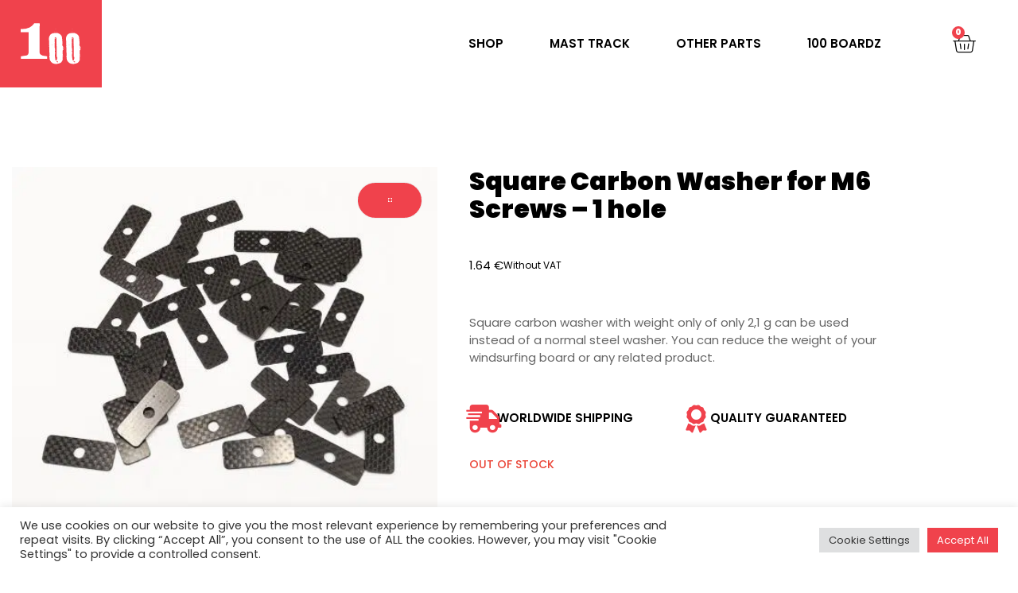

--- FILE ---
content_type: text/css
request_url: https://shop.onehundredboardz.com/wp-content/uploads/elementor/css/post-1026.css?ver=1768547947
body_size: 1824
content:
.elementor-1026 .elementor-element.elementor-element-b53d38e > .elementor-container > .elementor-column > .elementor-widget-wrap{align-content:center;align-items:center;}.elementor-1026 .elementor-element.elementor-element-b53d38e:not(.elementor-motion-effects-element-type-background), .elementor-1026 .elementor-element.elementor-element-b53d38e > .elementor-motion-effects-container > .elementor-motion-effects-layer{background-color:var( --e-global-color-3638cb4 );}.elementor-1026 .elementor-element.elementor-element-b53d38e > .elementor-container{max-width:1400px;}.elementor-1026 .elementor-element.elementor-element-b53d38e{transition:background 0.3s, border 0.3s, border-radius 0.3s, box-shadow 0.3s;margin-top:0px;margin-bottom:0px;padding:0px 0px 0px 0px;}.elementor-1026 .elementor-element.elementor-element-b53d38e > .elementor-background-overlay{transition:background 0.3s, border-radius 0.3s, opacity 0.3s;}.elementor-bc-flex-widget .elementor-1026 .elementor-element.elementor-element-2c0976f.elementor-column .elementor-widget-wrap{align-items:flex-start;}.elementor-1026 .elementor-element.elementor-element-2c0976f.elementor-column.elementor-element[data-element_type="column"] > .elementor-widget-wrap.elementor-element-populated{align-content:flex-start;align-items:flex-start;}.elementor-1026 .elementor-element.elementor-element-2c0976f > .elementor-element-populated{margin:0px 0px 0px 0px;--e-column-margin-right:0px;--e-column-margin-left:0px;}.elementor-widget-icon.elementor-view-stacked .elementor-icon{background-color:var( --e-global-color-primary );}.elementor-widget-icon.elementor-view-framed .elementor-icon, .elementor-widget-icon.elementor-view-default .elementor-icon{color:var( --e-global-color-primary );border-color:var( --e-global-color-primary );}.elementor-widget-icon.elementor-view-framed .elementor-icon, .elementor-widget-icon.elementor-view-default .elementor-icon svg{fill:var( --e-global-color-primary );}.elementor-1026 .elementor-element.elementor-element-6eafde8 > .elementor-widget-container{margin:8px 0px 0px 0px;}.elementor-1026 .elementor-element.elementor-element-6eafde8 .elementor-icon-wrapper{text-align:end;}.elementor-1026 .elementor-element.elementor-element-6eafde8 .elementor-icon{font-size:25px;}.elementor-1026 .elementor-element.elementor-element-6eafde8 .elementor-icon svg{height:25px;}.elementor-widget-text-editor{font-family:var( --e-global-typography-text-font-family ), Sans-serif;font-size:var( --e-global-typography-text-font-size );font-weight:var( --e-global-typography-text-font-weight );line-height:var( --e-global-typography-text-line-height );color:var( --e-global-color-text );}.elementor-widget-text-editor.elementor-drop-cap-view-stacked .elementor-drop-cap{background-color:var( --e-global-color-primary );}.elementor-widget-text-editor.elementor-drop-cap-view-framed .elementor-drop-cap, .elementor-widget-text-editor.elementor-drop-cap-view-default .elementor-drop-cap{color:var( --e-global-color-primary );border-color:var( --e-global-color-primary );}.elementor-1026 .elementor-element.elementor-element-019eb62 > .elementor-widget-container{padding:10px 0px 0px 0px;}.elementor-1026 .elementor-element.elementor-element-019eb62{color:var( --e-global-color-primary );}.elementor-1026 .elementor-element.elementor-element-3a7e99fc > .elementor-container > .elementor-column > .elementor-widget-wrap{align-content:center;align-items:center;}.elementor-1026 .elementor-element.elementor-element-3a7e99fc{transition:background 0.3s, border 0.3s, border-radius 0.3s, box-shadow 0.3s;margin-top:0px;margin-bottom:0px;padding:0px 0px 0px 0px;z-index:99;}.elementor-1026 .elementor-element.elementor-element-3a7e99fc > .elementor-background-overlay{transition:background 0.3s, border-radius 0.3s, opacity 0.3s;}.elementor-1026 .elementor-element.elementor-element-fba71e1:not(.elementor-motion-effects-element-type-background) > .elementor-widget-wrap, .elementor-1026 .elementor-element.elementor-element-fba71e1 > .elementor-widget-wrap > .elementor-motion-effects-container > .elementor-motion-effects-layer{background-color:var( --e-global-color-accent );}.elementor-bc-flex-widget .elementor-1026 .elementor-element.elementor-element-fba71e1.elementor-column .elementor-widget-wrap{align-items:center;}.elementor-1026 .elementor-element.elementor-element-fba71e1.elementor-column.elementor-element[data-element_type="column"] > .elementor-widget-wrap.elementor-element-populated{align-content:center;align-items:center;}.elementor-1026 .elementor-element.elementor-element-fba71e1 > .elementor-element-populated{transition:background 0.3s, border 0.3s, border-radius 0.3s, box-shadow 0.3s;margin:0px 0px 0px 0px;--e-column-margin-right:0px;--e-column-margin-left:0px;padding:20px 0px 20px 0px;}.elementor-1026 .elementor-element.elementor-element-fba71e1 > .elementor-element-populated > .elementor-background-overlay{transition:background 0.3s, border-radius 0.3s, opacity 0.3s;}.elementor-widget-theme-site-logo .widget-image-caption{color:var( --e-global-color-text );font-family:var( --e-global-typography-text-font-family ), Sans-serif;font-size:var( --e-global-typography-text-font-size );font-weight:var( --e-global-typography-text-font-weight );line-height:var( --e-global-typography-text-line-height );}.elementor-1026 .elementor-element.elementor-element-f92591e img{width:60%;max-width:60%;height:70px;}.elementor-widget-nav-menu .elementor-nav-menu .elementor-item{font-family:var( --e-global-typography-primary-font-family ), Sans-serif;font-size:var( --e-global-typography-primary-font-size );font-weight:var( --e-global-typography-primary-font-weight );}.elementor-widget-nav-menu .elementor-nav-menu--main .elementor-item{color:var( --e-global-color-text );fill:var( --e-global-color-text );}.elementor-widget-nav-menu .elementor-nav-menu--main .elementor-item:hover,
					.elementor-widget-nav-menu .elementor-nav-menu--main .elementor-item.elementor-item-active,
					.elementor-widget-nav-menu .elementor-nav-menu--main .elementor-item.highlighted,
					.elementor-widget-nav-menu .elementor-nav-menu--main .elementor-item:focus{color:var( --e-global-color-accent );fill:var( --e-global-color-accent );}.elementor-widget-nav-menu .elementor-nav-menu--main:not(.e--pointer-framed) .elementor-item:before,
					.elementor-widget-nav-menu .elementor-nav-menu--main:not(.e--pointer-framed) .elementor-item:after{background-color:var( --e-global-color-accent );}.elementor-widget-nav-menu .e--pointer-framed .elementor-item:before,
					.elementor-widget-nav-menu .e--pointer-framed .elementor-item:after{border-color:var( --e-global-color-accent );}.elementor-widget-nav-menu{--e-nav-menu-divider-color:var( --e-global-color-text );}.elementor-widget-nav-menu .elementor-nav-menu--dropdown .elementor-item, .elementor-widget-nav-menu .elementor-nav-menu--dropdown  .elementor-sub-item{font-family:var( --e-global-typography-accent-font-family ), Sans-serif;font-size:var( --e-global-typography-accent-font-size );font-weight:var( --e-global-typography-accent-font-weight );}.elementor-1026 .elementor-element.elementor-element-5f0451d0 > .elementor-widget-container{padding:0px 20px 0px 0px;}.elementor-1026 .elementor-element.elementor-element-5f0451d0 .elementor-menu-toggle{margin-left:auto;}.elementor-1026 .elementor-element.elementor-element-5f0451d0 .elementor-nav-menu .elementor-item{font-family:var( --e-global-typography-e263706-font-family ), Sans-serif;font-size:var( --e-global-typography-e263706-font-size );font-weight:var( --e-global-typography-e263706-font-weight );text-transform:var( --e-global-typography-e263706-text-transform );}.elementor-1026 .elementor-element.elementor-element-5f0451d0 .elementor-nav-menu--main .elementor-item{color:#000000;fill:#000000;padding-left:10px;padding-right:10px;padding-top:16px;padding-bottom:16px;}.elementor-1026 .elementor-element.elementor-element-5f0451d0 .elementor-nav-menu--main .elementor-item:hover,
					.elementor-1026 .elementor-element.elementor-element-5f0451d0 .elementor-nav-menu--main .elementor-item.elementor-item-active,
					.elementor-1026 .elementor-element.elementor-element-5f0451d0 .elementor-nav-menu--main .elementor-item.highlighted,
					.elementor-1026 .elementor-element.elementor-element-5f0451d0 .elementor-nav-menu--main .elementor-item:focus{color:var( --e-global-color-accent );fill:var( --e-global-color-accent );}.elementor-1026 .elementor-element.elementor-element-5f0451d0{--e-nav-menu-horizontal-menu-item-margin:calc( 38px / 2 );}.elementor-1026 .elementor-element.elementor-element-5f0451d0 .elementor-nav-menu--main:not(.elementor-nav-menu--layout-horizontal) .elementor-nav-menu > li:not(:last-child){margin-bottom:38px;}.elementor-1026 .elementor-element.elementor-element-5f0451d0 .elementor-nav-menu--dropdown a, .elementor-1026 .elementor-element.elementor-element-5f0451d0 .elementor-menu-toggle{color:#4F4F4F;fill:#4F4F4F;}.elementor-1026 .elementor-element.elementor-element-5f0451d0 .elementor-nav-menu--dropdown{background-color:#FFFFFF;}.elementor-1026 .elementor-element.elementor-element-5f0451d0 .elementor-nav-menu--dropdown a:hover,
					.elementor-1026 .elementor-element.elementor-element-5f0451d0 .elementor-nav-menu--dropdown a:focus,
					.elementor-1026 .elementor-element.elementor-element-5f0451d0 .elementor-nav-menu--dropdown a.elementor-item-active,
					.elementor-1026 .elementor-element.elementor-element-5f0451d0 .elementor-nav-menu--dropdown a.highlighted,
					.elementor-1026 .elementor-element.elementor-element-5f0451d0 .elementor-menu-toggle:hover,
					.elementor-1026 .elementor-element.elementor-element-5f0451d0 .elementor-menu-toggle:focus{color:var( --e-global-color-accent );}.elementor-1026 .elementor-element.elementor-element-5f0451d0 .elementor-nav-menu--dropdown a:hover,
					.elementor-1026 .elementor-element.elementor-element-5f0451d0 .elementor-nav-menu--dropdown a:focus,
					.elementor-1026 .elementor-element.elementor-element-5f0451d0 .elementor-nav-menu--dropdown a.elementor-item-active,
					.elementor-1026 .elementor-element.elementor-element-5f0451d0 .elementor-nav-menu--dropdown a.highlighted{background-color:#FFFFFF;}.elementor-1026 .elementor-element.elementor-element-5f0451d0 .elementor-nav-menu--dropdown .elementor-item, .elementor-1026 .elementor-element.elementor-element-5f0451d0 .elementor-nav-menu--dropdown  .elementor-sub-item{font-family:var( --e-global-typography-e263706-font-family ), Sans-serif;font-size:var( --e-global-typography-e263706-font-size );font-weight:var( --e-global-typography-e263706-font-weight );text-transform:var( --e-global-typography-e263706-text-transform );}.elementor-1026 .elementor-element.elementor-element-5f0451d0 .elementor-nav-menu--main .elementor-nav-menu--dropdown, .elementor-1026 .elementor-element.elementor-element-5f0451d0 .elementor-nav-menu__container.elementor-nav-menu--dropdown{box-shadow:0px 0px 30px 0px rgba(0, 0, 0, 0.1);}.elementor-1026 .elementor-element.elementor-element-5f0451d0 .elementor-nav-menu--dropdown a{padding-top:16px;padding-bottom:16px;}.elementor-1026 .elementor-element.elementor-element-5f0451d0 div.elementor-menu-toggle:hover, .elementor-1026 .elementor-element.elementor-element-5f0451d0 div.elementor-menu-toggle:focus{color:var( --e-global-color-accent );}.elementor-1026 .elementor-element.elementor-element-5f0451d0 div.elementor-menu-toggle:hover svg, .elementor-1026 .elementor-element.elementor-element-5f0451d0 div.elementor-menu-toggle:focus svg{fill:var( --e-global-color-accent );}.elementor-widget-woocommerce-menu-cart .elementor-menu-cart__toggle .elementor-button{font-family:var( --e-global-typography-primary-font-family ), Sans-serif;font-size:var( --e-global-typography-primary-font-size );font-weight:var( --e-global-typography-primary-font-weight );}.elementor-widget-woocommerce-menu-cart .elementor-menu-cart__product-name a{font-family:var( --e-global-typography-primary-font-family ), Sans-serif;font-size:var( --e-global-typography-primary-font-size );font-weight:var( --e-global-typography-primary-font-weight );}.elementor-widget-woocommerce-menu-cart .elementor-menu-cart__product-price{font-family:var( --e-global-typography-primary-font-family ), Sans-serif;font-size:var( --e-global-typography-primary-font-size );font-weight:var( --e-global-typography-primary-font-weight );}.elementor-widget-woocommerce-menu-cart .elementor-menu-cart__footer-buttons .elementor-button{font-family:var( --e-global-typography-primary-font-family ), Sans-serif;font-size:var( --e-global-typography-primary-font-size );font-weight:var( --e-global-typography-primary-font-weight );}.elementor-widget-woocommerce-menu-cart .elementor-menu-cart__footer-buttons a.elementor-button--view-cart{font-family:var( --e-global-typography-primary-font-family ), Sans-serif;font-size:var( --e-global-typography-primary-font-size );font-weight:var( --e-global-typography-primary-font-weight );}.elementor-widget-woocommerce-menu-cart .elementor-menu-cart__footer-buttons a.elementor-button--checkout{font-family:var( --e-global-typography-primary-font-family ), Sans-serif;font-size:var( --e-global-typography-primary-font-size );font-weight:var( --e-global-typography-primary-font-weight );}.elementor-widget-woocommerce-menu-cart .woocommerce-mini-cart__empty-message{font-family:var( --e-global-typography-primary-font-family ), Sans-serif;font-size:var( --e-global-typography-primary-font-size );font-weight:var( --e-global-typography-primary-font-weight );}.elementor-1026 .elementor-element.elementor-element-449fc4ac{z-index:10;--main-alignment:center;--mini-cart-spacing:11px;--divider-style:solid;--subtotal-divider-style:solid;--elementor-remove-from-cart-button:none;--remove-from-cart-button:block;--toggle-button-icon-color:var( --e-global-color-text );--toggle-button-background-color:#02010100;--toggle-button-border-color:#02010100;--toggle-button-icon-hover-color:var( --e-global-color-text );--toggle-button-hover-background-color:#02010100;--toggle-button-hover-border-color:#02010100;--toggle-button-border-width:0px;--toggle-icon-size:30px;--toggle-icon-padding:0px 0px 0px 0px;--items-indicator-text-color:#FFFFFF;--items-indicator-background-color:var( --e-global-color-accent );--cart-border-style:none;--cart-close-icon-size:16px;--remove-item-button-size:16px;--menu-cart-subtotal-color:var( --e-global-color-text );--product-price-color:var( --e-global-color-accent );--divider-color:var( --e-global-color-text );--subtotal-divider-color:var( --e-global-color-text );--divider-width:1px;--subtotal-divider-top-width:1px;--subtotal-divider-right-width:1px;--subtotal-divider-bottom-width:1px;--subtotal-divider-left-width:1px;--cart-footer-layout:1fr 1fr;--products-max-height-sidecart:calc(100vh - 240px);--products-max-height-minicart:calc(100vh - 385px);--cart-footer-buttons-border-radius:0px;--view-cart-button-text-color:var( --e-global-color-primary );--view-cart-button-background-color:var( --e-global-color-accent );--view-cart-button-hover-text-color:var( --e-global-color-primary );--view-cart-button-hover-background-color:var( --e-global-color-3638cb4 );--checkout-button-text-color:var( --e-global-color-primary );--checkout-button-background-color:var( --e-global-color-3638cb4 );--checkout-button-hover-text-color:var( --e-global-color-primary );--checkout-button-hover-background-color:var( --e-global-color-accent );--empty-message-color:var( --e-global-color-text );}.elementor-1026 .elementor-element.elementor-element-449fc4ac.elementor-menu-cart--cart-type-mini-cart .elementor-menu-cart__container{right:0;left:auto;transform:none;}.elementor-1026 .elementor-element.elementor-element-449fc4ac .elementor-menu-cart__subtotal{font-family:var( --e-global-typography-3ac5d19-font-family ), Sans-serif;font-size:var( --e-global-typography-3ac5d19-font-size );font-weight:var( --e-global-typography-3ac5d19-font-weight );}.elementor-1026 .elementor-element.elementor-element-449fc4ac .widget_shopping_cart_content{--subtotal-divider-left-width:0;--subtotal-divider-right-width:0;--subtotal-divider-color:var( --e-global-color-text );}.elementor-1026 .elementor-element.elementor-element-449fc4ac .elementor-menu-cart__product-name a{font-family:var( --e-global-typography-3ac5d19-font-family ), Sans-serif;font-size:var( --e-global-typography-3ac5d19-font-size );font-weight:var( --e-global-typography-3ac5d19-font-weight );color:var( --e-global-color-text );}.elementor-1026 .elementor-element.elementor-element-449fc4ac .elementor-menu-cart__product-price{font-family:var( --e-global-typography-3ac5d19-font-family ), Sans-serif;font-size:var( --e-global-typography-3ac5d19-font-size );font-weight:var( --e-global-typography-3ac5d19-font-weight );}.elementor-1026 .elementor-element.elementor-element-449fc4ac .elementor-menu-cart__product-price .product-quantity{color:var( --e-global-color-text );}.elementor-1026 .elementor-element.elementor-element-449fc4ac .elementor-menu-cart__footer-buttons .elementor-button{font-family:var( --e-global-typography-e263706-font-family ), Sans-serif;font-size:var( --e-global-typography-e263706-font-size );font-weight:var( --e-global-typography-e263706-font-weight );text-transform:var( --e-global-typography-e263706-text-transform );}.elementor-1026 .elementor-element.elementor-element-449fc4ac .elementor-button--view-cart{border-style:solid;border-width:0px 0px 0px 0px;}.elementor-1026 .elementor-element.elementor-element-449fc4ac .elementor-button--checkout{border-style:solid;border-width:0px 0px 0px 0px;}.elementor-1026 .elementor-element.elementor-element-449fc4ac .woocommerce-mini-cart__empty-message{font-family:var( --e-global-typography-3ac5d19-font-family ), Sans-serif;font-size:var( --e-global-typography-3ac5d19-font-size );font-weight:var( --e-global-typography-3ac5d19-font-weight );}.elementor-theme-builder-content-area{height:400px;}.elementor-location-header:before, .elementor-location-footer:before{content:"";display:table;clear:both;}@media(max-width:1024px){.elementor-widget-text-editor{font-size:var( --e-global-typography-text-font-size );line-height:var( --e-global-typography-text-line-height );}.elementor-1026 .elementor-element.elementor-element-fba71e1 > .elementor-element-populated{margin:0px 0px 0px 0px;--e-column-margin-right:0px;--e-column-margin-left:0px;padding:0px 0px 0px 10px;}.elementor-widget-theme-site-logo .widget-image-caption{font-size:var( --e-global-typography-text-font-size );line-height:var( --e-global-typography-text-line-height );}.elementor-widget-nav-menu .elementor-nav-menu .elementor-item{font-size:var( --e-global-typography-primary-font-size );}.elementor-widget-nav-menu .elementor-nav-menu--dropdown .elementor-item, .elementor-widget-nav-menu .elementor-nav-menu--dropdown  .elementor-sub-item{font-size:var( --e-global-typography-accent-font-size );}.elementor-1026 .elementor-element.elementor-element-5f0451d0{z-index:2;}.elementor-1026 .elementor-element.elementor-element-5f0451d0 .elementor-nav-menu .elementor-item{font-size:var( --e-global-typography-e263706-font-size );}.elementor-1026 .elementor-element.elementor-element-5f0451d0 .elementor-nav-menu--dropdown .elementor-item, .elementor-1026 .elementor-element.elementor-element-5f0451d0 .elementor-nav-menu--dropdown  .elementor-sub-item{font-size:var( --e-global-typography-e263706-font-size );}.elementor-widget-woocommerce-menu-cart .elementor-menu-cart__toggle .elementor-button{font-size:var( --e-global-typography-primary-font-size );}.elementor-widget-woocommerce-menu-cart .elementor-menu-cart__product-name a{font-size:var( --e-global-typography-primary-font-size );}.elementor-widget-woocommerce-menu-cart .elementor-menu-cart__product-price{font-size:var( --e-global-typography-primary-font-size );}.elementor-widget-woocommerce-menu-cart .elementor-menu-cart__footer-buttons .elementor-button{font-size:var( --e-global-typography-primary-font-size );}.elementor-widget-woocommerce-menu-cart .elementor-menu-cart__footer-buttons a.elementor-button--view-cart{font-size:var( --e-global-typography-primary-font-size );}.elementor-widget-woocommerce-menu-cart .elementor-menu-cart__footer-buttons a.elementor-button--checkout{font-size:var( --e-global-typography-primary-font-size );}.elementor-widget-woocommerce-menu-cart .woocommerce-mini-cart__empty-message{font-size:var( --e-global-typography-primary-font-size );}.elementor-1026 .elementor-element.elementor-element-449fc4ac .elementor-menu-cart__subtotal{font-size:var( --e-global-typography-3ac5d19-font-size );}.elementor-1026 .elementor-element.elementor-element-449fc4ac .elementor-menu-cart__product-name a{font-size:var( --e-global-typography-3ac5d19-font-size );}.elementor-1026 .elementor-element.elementor-element-449fc4ac .elementor-menu-cart__product-price{font-size:var( --e-global-typography-3ac5d19-font-size );}.elementor-1026 .elementor-element.elementor-element-449fc4ac .elementor-menu-cart__footer-buttons .elementor-button{font-size:var( --e-global-typography-e263706-font-size );}.elementor-1026 .elementor-element.elementor-element-449fc4ac .woocommerce-mini-cart__empty-message{font-size:var( --e-global-typography-3ac5d19-font-size );}}@media(min-width:768px){.elementor-1026 .elementor-element.elementor-element-2c0976f{width:4.558%;}.elementor-1026 .elementor-element.elementor-element-564f100{width:95.442%;}.elementor-1026 .elementor-element.elementor-element-fba71e1{width:10%;}.elementor-1026 .elementor-element.elementor-element-2e8509f2{width:79.664%;}.elementor-1026 .elementor-element.elementor-element-81cf714{width:10%;}}@media(max-width:1024px) and (min-width:768px){.elementor-1026 .elementor-element.elementor-element-2c0976f{width:6%;}.elementor-1026 .elementor-element.elementor-element-564f100{width:94%;}.elementor-1026 .elementor-element.elementor-element-fba71e1{width:18%;}.elementor-1026 .elementor-element.elementor-element-2e8509f2{width:70%;}.elementor-1026 .elementor-element.elementor-element-81cf714{width:10%;}}@media(max-width:767px){.elementor-1026 .elementor-element.elementor-element-2c0976f{width:15%;}.elementor-1026 .elementor-element.elementor-element-564f100{width:85%;}.elementor-widget-text-editor{font-size:var( --e-global-typography-text-font-size );line-height:var( --e-global-typography-text-line-height );}.elementor-1026 .elementor-element.elementor-element-3a7e99fc{z-index:2;}.elementor-1026 .elementor-element.elementor-element-fba71e1{width:30%;}.elementor-1026 .elementor-element.elementor-element-fba71e1 > .elementor-element-populated{margin:0px 0px 0px 0px;--e-column-margin-right:0px;--e-column-margin-left:0px;padding:0px 0px 0px 15px;}.elementor-widget-theme-site-logo .widget-image-caption{font-size:var( --e-global-typography-text-font-size );line-height:var( --e-global-typography-text-line-height );}.elementor-1026 .elementor-element.elementor-element-2e8509f2{width:50%;}.elementor-1026 .elementor-element.elementor-element-2e8509f2 > .elementor-element-populated{padding:0px 0px 0px 0px;}.elementor-widget-nav-menu .elementor-nav-menu .elementor-item{font-size:var( --e-global-typography-primary-font-size );}.elementor-widget-nav-menu .elementor-nav-menu--dropdown .elementor-item, .elementor-widget-nav-menu .elementor-nav-menu--dropdown  .elementor-sub-item{font-size:var( --e-global-typography-accent-font-size );}.elementor-1026 .elementor-element.elementor-element-5f0451d0 > .elementor-widget-container{padding:0px 0px 0px 0px;}.elementor-1026 .elementor-element.elementor-element-5f0451d0 .elementor-nav-menu .elementor-item{font-size:var( --e-global-typography-e263706-font-size );}.elementor-1026 .elementor-element.elementor-element-5f0451d0 .elementor-nav-menu--dropdown .elementor-item, .elementor-1026 .elementor-element.elementor-element-5f0451d0 .elementor-nav-menu--dropdown  .elementor-sub-item{font-size:var( --e-global-typography-e263706-font-size );}.elementor-1026 .elementor-element.elementor-element-81cf714{width:20%;}.elementor-widget-woocommerce-menu-cart .elementor-menu-cart__toggle .elementor-button{font-size:var( --e-global-typography-primary-font-size );}.elementor-widget-woocommerce-menu-cart .elementor-menu-cart__product-name a{font-size:var( --e-global-typography-primary-font-size );}.elementor-widget-woocommerce-menu-cart .elementor-menu-cart__product-price{font-size:var( --e-global-typography-primary-font-size );}.elementor-widget-woocommerce-menu-cart .elementor-menu-cart__footer-buttons .elementor-button{font-size:var( --e-global-typography-primary-font-size );}.elementor-widget-woocommerce-menu-cart .elementor-menu-cart__footer-buttons a.elementor-button--view-cart{font-size:var( --e-global-typography-primary-font-size );}.elementor-widget-woocommerce-menu-cart .elementor-menu-cart__footer-buttons a.elementor-button--checkout{font-size:var( --e-global-typography-primary-font-size );}.elementor-widget-woocommerce-menu-cart .woocommerce-mini-cart__empty-message{font-size:var( --e-global-typography-primary-font-size );}.elementor-1026 .elementor-element.elementor-element-449fc4ac{--main-alignment:center;}.elementor-1026 .elementor-element.elementor-element-449fc4ac .elementor-menu-cart__subtotal{font-size:var( --e-global-typography-3ac5d19-font-size );}.elementor-1026 .elementor-element.elementor-element-449fc4ac .elementor-menu-cart__product-name a{font-size:var( --e-global-typography-3ac5d19-font-size );}.elementor-1026 .elementor-element.elementor-element-449fc4ac .elementor-menu-cart__product-price{font-size:var( --e-global-typography-3ac5d19-font-size );}.elementor-1026 .elementor-element.elementor-element-449fc4ac .elementor-menu-cart__footer-buttons .elementor-button{font-size:var( --e-global-typography-e263706-font-size );}.elementor-1026 .elementor-element.elementor-element-449fc4ac .woocommerce-mini-cart__empty-message{font-size:var( --e-global-typography-3ac5d19-font-size );}}/* Start custom CSS for section, class: .elementor-element-b53d38e */.elementor-1026 .elementor-element.elementor-element-b53d38e  {
    background: rgba( 255, 255, 255, 0.90 );
backdrop-filter: blur( 4px );
-webkit-backdrop-filter: blur( 4px );
}/* End custom CSS */
/* Start custom CSS for section, class: .elementor-element-3a7e99fc */.elementor-1026 .elementor-element.elementor-element-3a7e99fc  {
    background: rgba( 255, 255, 255, 0.90 );
backdrop-filter: blur( 4px );
-webkit-backdrop-filter: blur( 4px );
}/* End custom CSS */

--- FILE ---
content_type: text/css
request_url: https://shop.onehundredboardz.com/wp-content/uploads/elementor/css/post-945.css?ver=1768547947
body_size: 1233
content:
.elementor-945 .elementor-element.elementor-element-3083e546:not(.elementor-motion-effects-element-type-background), .elementor-945 .elementor-element.elementor-element-3083e546 > .elementor-motion-effects-container > .elementor-motion-effects-layer{background-color:#000000;}.elementor-945 .elementor-element.elementor-element-3083e546 > .elementor-container{max-width:1200px;}.elementor-945 .elementor-element.elementor-element-3083e546{transition:background 0.3s, border 0.3s, border-radius 0.3s, box-shadow 0.3s;padding:100px 0px 50px 0px;}.elementor-945 .elementor-element.elementor-element-3083e546 > .elementor-background-overlay{transition:background 0.3s, border-radius 0.3s, opacity 0.3s;}.elementor-945 .elementor-element.elementor-element-43039d98 > .elementor-element-populated{margin:0px 30px 0px 0px;--e-column-margin-right:30px;--e-column-margin-left:0px;}.elementor-widget-image .widget-image-caption{color:var( --e-global-color-text );font-family:var( --e-global-typography-text-font-family ), Sans-serif;font-size:var( --e-global-typography-text-font-size );font-weight:var( --e-global-typography-text-font-weight );line-height:var( --e-global-typography-text-line-height );}.elementor-945 .elementor-element.elementor-element-7793c485 > .elementor-widget-container{margin:0px 0px 30px 0px;}.elementor-945 .elementor-element.elementor-element-7793c485{text-align:start;}.elementor-945 .elementor-element.elementor-element-7793c485 img{width:25%;max-width:25%;}.elementor-widget-text-editor{font-family:var( --e-global-typography-text-font-family ), Sans-serif;font-size:var( --e-global-typography-text-font-size );font-weight:var( --e-global-typography-text-font-weight );line-height:var( --e-global-typography-text-line-height );color:var( --e-global-color-text );}.elementor-widget-text-editor.elementor-drop-cap-view-stacked .elementor-drop-cap{background-color:var( --e-global-color-primary );}.elementor-widget-text-editor.elementor-drop-cap-view-framed .elementor-drop-cap, .elementor-widget-text-editor.elementor-drop-cap-view-default .elementor-drop-cap{color:var( --e-global-color-primary );border-color:var( --e-global-color-primary );}.elementor-945 .elementor-element.elementor-element-1511950{font-family:"Poppins", Sans-serif;font-size:16px;font-weight:400;line-height:1.5em;color:var( --e-global-color-primary );}.elementor-945 .elementor-element.elementor-element-7db560d1 .elementor-repeater-item-6a25232.elementor-social-icon{background-color:var( --e-global-color-3638cb4 );}.elementor-945 .elementor-element.elementor-element-7db560d1 .elementor-repeater-item-6a25232.elementor-social-icon i{color:var( --e-global-color-primary );}.elementor-945 .elementor-element.elementor-element-7db560d1 .elementor-repeater-item-6a25232.elementor-social-icon svg{fill:var( --e-global-color-primary );}.elementor-945 .elementor-element.elementor-element-7db560d1 .elementor-repeater-item-848b308.elementor-social-icon{background-color:var( --e-global-color-3638cb4 );}.elementor-945 .elementor-element.elementor-element-7db560d1 .elementor-repeater-item-848b308.elementor-social-icon i{color:var( --e-global-color-primary );}.elementor-945 .elementor-element.elementor-element-7db560d1 .elementor-repeater-item-848b308.elementor-social-icon svg{fill:var( --e-global-color-primary );}.elementor-945 .elementor-element.elementor-element-7db560d1{--grid-template-columns:repeat(0, auto);--grid-column-gap:5px;--grid-row-gap:0px;}.elementor-945 .elementor-element.elementor-element-7db560d1 .elementor-widget-container{text-align:left;}.elementor-widget-heading .elementor-heading-title{font-family:var( --e-global-typography-primary-font-family ), Sans-serif;font-size:var( --e-global-typography-primary-font-size );font-weight:var( --e-global-typography-primary-font-weight );color:var( --e-global-color-primary );}.elementor-945 .elementor-element.elementor-element-786a8b0b > .elementor-widget-container{margin:0px 0px 0px 0px;padding:0px 0px 0px 0px;}.elementor-945 .elementor-element.elementor-element-786a8b0b{text-align:start;}.elementor-945 .elementor-element.elementor-element-786a8b0b .elementor-heading-title{font-family:var( --e-global-typography-accent-font-family ), Sans-serif;font-size:var( --e-global-typography-accent-font-size );font-weight:var( --e-global-typography-accent-font-weight );color:var( --e-global-color-primary );}.elementor-945 .elementor-element.elementor-element-2f76fd46 > .elementor-element-populated{margin:0px 0px 0px -10px;--e-column-margin-right:0px;--e-column-margin-left:-10px;}.elementor-widget-icon-list .elementor-icon-list-item:not(:last-child):after{border-color:var( --e-global-color-text );}.elementor-widget-icon-list .elementor-icon-list-icon i{color:var( --e-global-color-primary );}.elementor-widget-icon-list .elementor-icon-list-icon svg{fill:var( --e-global-color-primary );}.elementor-widget-icon-list .elementor-icon-list-item > .elementor-icon-list-text, .elementor-widget-icon-list .elementor-icon-list-item > a{font-family:var( --e-global-typography-text-font-family ), Sans-serif;font-size:var( --e-global-typography-text-font-size );font-weight:var( --e-global-typography-text-font-weight );line-height:var( --e-global-typography-text-line-height );}.elementor-widget-icon-list .elementor-icon-list-text{color:var( --e-global-color-secondary );}.elementor-945 .elementor-element.elementor-element-36b55110 .elementor-icon-list-items:not(.elementor-inline-items) .elementor-icon-list-item:not(:last-child){padding-block-end:calc(20px/2);}.elementor-945 .elementor-element.elementor-element-36b55110 .elementor-icon-list-items:not(.elementor-inline-items) .elementor-icon-list-item:not(:first-child){margin-block-start:calc(20px/2);}.elementor-945 .elementor-element.elementor-element-36b55110 .elementor-icon-list-items.elementor-inline-items .elementor-icon-list-item{margin-inline:calc(20px/2);}.elementor-945 .elementor-element.elementor-element-36b55110 .elementor-icon-list-items.elementor-inline-items{margin-inline:calc(-20px/2);}.elementor-945 .elementor-element.elementor-element-36b55110 .elementor-icon-list-items.elementor-inline-items .elementor-icon-list-item:after{inset-inline-end:calc(-20px/2);}.elementor-945 .elementor-element.elementor-element-36b55110 .elementor-icon-list-icon i{transition:color 0.3s;}.elementor-945 .elementor-element.elementor-element-36b55110 .elementor-icon-list-icon svg{transition:fill 0.3s;}.elementor-945 .elementor-element.elementor-element-36b55110{--e-icon-list-icon-size:0px;--icon-vertical-offset:0px;}.elementor-945 .elementor-element.elementor-element-36b55110 .elementor-icon-list-item > .elementor-icon-list-text, .elementor-945 .elementor-element.elementor-element-36b55110 .elementor-icon-list-item > a{font-family:var( --e-global-typography-e263706-font-family ), Sans-serif;font-size:var( --e-global-typography-e263706-font-size );font-weight:var( --e-global-typography-e263706-font-weight );text-transform:var( --e-global-typography-e263706-text-transform );}.elementor-945 .elementor-element.elementor-element-36b55110 .elementor-icon-list-text{color:var( --e-global-color-primary );transition:color 0.3s;}.elementor-945 .elementor-element.elementor-element-36b55110 .elementor-icon-list-item:hover .elementor-icon-list-text{color:var( --e-global-color-accent );}.elementor-945 .elementor-element.elementor-element-4864b9b > .elementor-element-populated{margin:0px 0px 0px -10px;--e-column-margin-right:0px;--e-column-margin-left:-10px;}.elementor-945 .elementor-element.elementor-element-3254016 > .elementor-widget-container{margin:0px 0px 0px 0px;padding:0px 0px 0px 0px;}.elementor-945 .elementor-element.elementor-element-3254016{text-align:start;}.elementor-945 .elementor-element.elementor-element-3254016 .elementor-heading-title{font-family:var( --e-global-typography-accent-font-family ), Sans-serif;font-size:var( --e-global-typography-accent-font-size );font-weight:var( --e-global-typography-accent-font-weight );color:var( --e-global-color-primary );}.elementor-945 .elementor-element.elementor-element-1ef83b3 .elementor-icon-list-items:not(.elementor-inline-items) .elementor-icon-list-item:not(:last-child){padding-block-end:calc(20px/2);}.elementor-945 .elementor-element.elementor-element-1ef83b3 .elementor-icon-list-items:not(.elementor-inline-items) .elementor-icon-list-item:not(:first-child){margin-block-start:calc(20px/2);}.elementor-945 .elementor-element.elementor-element-1ef83b3 .elementor-icon-list-items.elementor-inline-items .elementor-icon-list-item{margin-inline:calc(20px/2);}.elementor-945 .elementor-element.elementor-element-1ef83b3 .elementor-icon-list-items.elementor-inline-items{margin-inline:calc(-20px/2);}.elementor-945 .elementor-element.elementor-element-1ef83b3 .elementor-icon-list-items.elementor-inline-items .elementor-icon-list-item:after{inset-inline-end:calc(-20px/2);}.elementor-945 .elementor-element.elementor-element-1ef83b3 .elementor-icon-list-icon i{transition:color 0.3s;}.elementor-945 .elementor-element.elementor-element-1ef83b3 .elementor-icon-list-icon svg{transition:fill 0.3s;}.elementor-945 .elementor-element.elementor-element-1ef83b3{--e-icon-list-icon-size:0px;--icon-vertical-offset:0px;}.elementor-945 .elementor-element.elementor-element-1ef83b3 .elementor-icon-list-item > .elementor-icon-list-text, .elementor-945 .elementor-element.elementor-element-1ef83b3 .elementor-icon-list-item > a{font-family:var( --e-global-typography-e263706-font-family ), Sans-serif;font-size:var( --e-global-typography-e263706-font-size );font-weight:var( --e-global-typography-e263706-font-weight );text-transform:var( --e-global-typography-e263706-text-transform );}.elementor-945 .elementor-element.elementor-element-1ef83b3 .elementor-icon-list-text{color:var( --e-global-color-primary );transition:color 0.3s;}.elementor-945 .elementor-element.elementor-element-1ef83b3 .elementor-icon-list-item:hover .elementor-icon-list-text{color:var( --e-global-color-accent );}.elementor-945 .elementor-element.elementor-element-d50d54f > .elementor-element-populated{margin:0px 0px 0px -10px;--e-column-margin-right:0px;--e-column-margin-left:-10px;}.elementor-945 .elementor-element.elementor-element-98a7b17 > .elementor-widget-container{margin:0px 0px 0px 0px;padding:0px 0px 0px 0px;}.elementor-945 .elementor-element.elementor-element-98a7b17{text-align:start;}.elementor-945 .elementor-element.elementor-element-98a7b17 .elementor-heading-title{font-family:var( --e-global-typography-accent-font-family ), Sans-serif;font-size:var( --e-global-typography-accent-font-size );font-weight:var( --e-global-typography-accent-font-weight );color:var( --e-global-color-primary );}.elementor-945 .elementor-element.elementor-element-7125f466 > .elementor-widget-container{margin:-5px 0px -10px 0px;padding:0px 0px 0px 0px;}.elementor-945 .elementor-element.elementor-element-7125f466{text-align:start;}.elementor-945 .elementor-element.elementor-element-7125f466 .elementor-heading-title{font-family:var( --e-global-typography-3ac5d19-font-family ), Sans-serif;font-size:var( --e-global-typography-3ac5d19-font-size );font-weight:var( --e-global-typography-3ac5d19-font-weight );color:var( --e-global-color-primary );}.elementor-945 .elementor-element.elementor-element-7a037057 > .elementor-widget-container{margin:-5px 0px 0px 0px;}.elementor-945 .elementor-element.elementor-element-7a037057{font-family:var( --e-global-typography-text-font-family ), Sans-serif;font-size:var( --e-global-typography-text-font-size );font-weight:var( --e-global-typography-text-font-weight );line-height:var( --e-global-typography-text-line-height );color:var( --e-global-color-primary );}.elementor-945 .elementor-element.elementor-element-4895be2f > .elementor-widget-container{margin:-5px 0px -10px 0px;padding:0px 0px 0px 0px;}.elementor-945 .elementor-element.elementor-element-4895be2f{text-align:start;}.elementor-945 .elementor-element.elementor-element-4895be2f .elementor-heading-title{font-family:var( --e-global-typography-3ac5d19-font-family ), Sans-serif;font-size:var( --e-global-typography-3ac5d19-font-size );font-weight:var( --e-global-typography-3ac5d19-font-weight );color:var( --e-global-color-primary );}.elementor-945 .elementor-element.elementor-element-36671e4f > .elementor-widget-container{margin:-5px 0px 0px 0px;}.elementor-945 .elementor-element.elementor-element-36671e4f{font-family:var( --e-global-typography-text-font-family ), Sans-serif;font-size:var( --e-global-typography-text-font-size );font-weight:var( --e-global-typography-text-font-weight );line-height:var( --e-global-typography-text-line-height );color:var( --e-global-color-primary );}.elementor-945 .elementor-element.elementor-element-21ce7cae > .elementor-widget-container{margin:-5px 0px -10px 0px;padding:0px 0px 0px 0px;}.elementor-945 .elementor-element.elementor-element-21ce7cae{text-align:start;}.elementor-945 .elementor-element.elementor-element-21ce7cae .elementor-heading-title{font-family:var( --e-global-typography-3ac5d19-font-family ), Sans-serif;font-size:var( --e-global-typography-3ac5d19-font-size );font-weight:var( --e-global-typography-3ac5d19-font-weight );color:var( --e-global-color-primary );}.elementor-945 .elementor-element.elementor-element-682af50b > .elementor-widget-container{margin:-5px 0px 0px 0px;}.elementor-945 .elementor-element.elementor-element-682af50b{font-family:var( --e-global-typography-text-font-family ), Sans-serif;font-size:var( --e-global-typography-text-font-size );font-weight:var( --e-global-typography-text-font-weight );line-height:var( --e-global-typography-text-line-height );color:var( --e-global-color-primary );}.elementor-945 .elementor-element.elementor-element-4c69884:not(.elementor-motion-effects-element-type-background), .elementor-945 .elementor-element.elementor-element-4c69884 > .elementor-motion-effects-container > .elementor-motion-effects-layer{background-color:var( --e-global-color-text );}.elementor-945 .elementor-element.elementor-element-4c69884{transition:background 0.3s, border 0.3s, border-radius 0.3s, box-shadow 0.3s;padding:0px 0px 20px 0px;}.elementor-945 .elementor-element.elementor-element-4c69884 > .elementor-background-overlay{transition:background 0.3s, border-radius 0.3s, opacity 0.3s;}.elementor-945 .elementor-element.elementor-element-95b175d img{width:59%;}.elementor-945 .elementor-element.elementor-element-8be2445 > .elementor-widget-container{margin:0px 0px 0px 0px;}.elementor-945 .elementor-element.elementor-element-8be2445{text-align:center;font-family:"Poppins", Sans-serif;font-size:12px;font-weight:400;line-height:1.5em;color:var( --e-global-color-primary );}.elementor-945 .elementor-element.elementor-element-6a92a4b2:not(.elementor-motion-effects-element-type-background), .elementor-945 .elementor-element.elementor-element-6a92a4b2 > .elementor-motion-effects-container > .elementor-motion-effects-layer{background-color:var( --e-global-color-text );}.elementor-945 .elementor-element.elementor-element-6a92a4b2 > .elementor-container{max-width:1300px;}.elementor-945 .elementor-element.elementor-element-6a92a4b2{border-style:solid;border-width:1px 0px 0px 0px;border-color:#474747;transition:background 0.3s, border 0.3s, border-radius 0.3s, box-shadow 0.3s;padding:20px 0px 20px 0px;}.elementor-945 .elementor-element.elementor-element-6a92a4b2 > .elementor-background-overlay{transition:background 0.3s, border-radius 0.3s, opacity 0.3s;}.elementor-945 .elementor-element.elementor-element-3420816f > .elementor-widget-container{margin:0px 0px -15px 0px;}.elementor-945 .elementor-element.elementor-element-3420816f{text-align:center;color:var( --e-global-color-primary );}.elementor-theme-builder-content-area{height:400px;}.elementor-location-header:before, .elementor-location-footer:before{content:"";display:table;clear:both;}@media(max-width:1024px){.elementor-945 .elementor-element.elementor-element-3083e546{padding:70px 30px 70px 30px;}.elementor-widget-image .widget-image-caption{font-size:var( --e-global-typography-text-font-size );line-height:var( --e-global-typography-text-line-height );}.elementor-945 .elementor-element.elementor-element-7793c485 > .elementor-widget-container{margin:0px 45px 20px 0px;}.elementor-945 .elementor-element.elementor-element-7793c485 img{width:43%;max-width:22%;}.elementor-widget-text-editor{font-size:var( --e-global-typography-text-font-size );line-height:var( --e-global-typography-text-line-height );}.elementor-945 .elementor-element.elementor-element-1511950{font-size:15px;}.elementor-945 .elementor-element.elementor-element-36c8231e > .elementor-element-populated{padding:30px 0px 0px 10px;}.elementor-widget-heading .elementor-heading-title{font-size:var( --e-global-typography-primary-font-size );}.elementor-945 .elementor-element.elementor-element-786a8b0b .elementor-heading-title{font-size:var( --e-global-typography-accent-font-size );}.elementor-945 .elementor-element.elementor-element-2f76fd46 > .elementor-element-populated{margin:0px 0px 0px -10px;--e-column-margin-right:0px;--e-column-margin-left:-10px;}.elementor-widget-icon-list .elementor-icon-list-item > .elementor-icon-list-text, .elementor-widget-icon-list .elementor-icon-list-item > a{font-size:var( --e-global-typography-text-font-size );line-height:var( --e-global-typography-text-line-height );}.elementor-945 .elementor-element.elementor-element-36b55110 .elementor-icon-list-item > .elementor-icon-list-text, .elementor-945 .elementor-element.elementor-element-36b55110 .elementor-icon-list-item > a{font-size:var( --e-global-typography-e263706-font-size );}.elementor-945 .elementor-element.elementor-element-4864b9b > .elementor-element-populated{margin:0px 0px 0px -10px;--e-column-margin-right:0px;--e-column-margin-left:-10px;}.elementor-945 .elementor-element.elementor-element-3254016 .elementor-heading-title{font-size:var( --e-global-typography-accent-font-size );}.elementor-945 .elementor-element.elementor-element-1ef83b3 .elementor-icon-list-item > .elementor-icon-list-text, .elementor-945 .elementor-element.elementor-element-1ef83b3 .elementor-icon-list-item > a{font-size:var( --e-global-typography-e263706-font-size );}.elementor-945 .elementor-element.elementor-element-d50d54f > .elementor-element-populated{margin:0px 0px 0px -10px;--e-column-margin-right:0px;--e-column-margin-left:-10px;}.elementor-945 .elementor-element.elementor-element-98a7b17 .elementor-heading-title{font-size:var( --e-global-typography-accent-font-size );}.elementor-945 .elementor-element.elementor-element-7125f466 .elementor-heading-title{font-size:var( --e-global-typography-3ac5d19-font-size );}.elementor-945 .elementor-element.elementor-element-7a037057{font-size:var( --e-global-typography-text-font-size );line-height:var( --e-global-typography-text-line-height );}.elementor-945 .elementor-element.elementor-element-4895be2f .elementor-heading-title{font-size:var( --e-global-typography-3ac5d19-font-size );}.elementor-945 .elementor-element.elementor-element-36671e4f{font-size:var( --e-global-typography-text-font-size );line-height:var( --e-global-typography-text-line-height );}.elementor-945 .elementor-element.elementor-element-21ce7cae .elementor-heading-title{font-size:var( --e-global-typography-3ac5d19-font-size );}.elementor-945 .elementor-element.elementor-element-682af50b{font-size:var( --e-global-typography-text-font-size );line-height:var( --e-global-typography-text-line-height );}.elementor-945 .elementor-element.elementor-element-95b175d{text-align:center;}.elementor-945 .elementor-element.elementor-element-95b175d img{width:81%;}.elementor-945 .elementor-element.elementor-element-8be2445{font-size:12px;}}@media(max-width:767px){.elementor-945 .elementor-element.elementor-element-3083e546{padding:70px 30px 50px 30px;}.elementor-945 .elementor-element.elementor-element-43039d98 > .elementor-element-populated{margin:0px 0px 20px 0px;--e-column-margin-right:0px;--e-column-margin-left:0px;}.elementor-widget-image .widget-image-caption{font-size:var( --e-global-typography-text-font-size );line-height:var( --e-global-typography-text-line-height );}.elementor-945 .elementor-element.elementor-element-7793c485 > .elementor-widget-container{margin:0px 125px 20px 0px;}.elementor-945 .elementor-element.elementor-element-7793c485 img{width:120px;max-width:100px;}.elementor-widget-text-editor{font-size:var( --e-global-typography-text-font-size );line-height:var( --e-global-typography-text-line-height );}.elementor-945 .elementor-element.elementor-element-1511950{font-size:14px;}.elementor-945 .elementor-element.elementor-element-36c8231e > .elementor-element-populated{margin:0px 0px 0px 0px;--e-column-margin-right:0px;--e-column-margin-left:0px;}.elementor-widget-heading .elementor-heading-title{font-size:var( --e-global-typography-primary-font-size );}.elementor-945 .elementor-element.elementor-element-786a8b0b .elementor-heading-title{font-size:var( --e-global-typography-accent-font-size );}.elementor-widget-icon-list .elementor-icon-list-item > .elementor-icon-list-text, .elementor-widget-icon-list .elementor-icon-list-item > a{font-size:var( --e-global-typography-text-font-size );line-height:var( --e-global-typography-text-line-height );}.elementor-945 .elementor-element.elementor-element-36b55110 .elementor-icon-list-item > .elementor-icon-list-text, .elementor-945 .elementor-element.elementor-element-36b55110 .elementor-icon-list-item > a{font-size:var( --e-global-typography-e263706-font-size );}.elementor-945 .elementor-element.elementor-element-3254016 .elementor-heading-title{font-size:var( --e-global-typography-accent-font-size );}.elementor-945 .elementor-element.elementor-element-1ef83b3 .elementor-icon-list-item > .elementor-icon-list-text, .elementor-945 .elementor-element.elementor-element-1ef83b3 .elementor-icon-list-item > a{font-size:var( --e-global-typography-e263706-font-size );}.elementor-945 .elementor-element.elementor-element-2e6aa237 > .elementor-element-populated{margin:20px 0px 20px 0px;--e-column-margin-right:0px;--e-column-margin-left:0px;}.elementor-945 .elementor-element.elementor-element-98a7b17 .elementor-heading-title{font-size:var( --e-global-typography-accent-font-size );}.elementor-945 .elementor-element.elementor-element-7125f466 .elementor-heading-title{font-size:var( --e-global-typography-3ac5d19-font-size );}.elementor-945 .elementor-element.elementor-element-7a037057{font-size:var( --e-global-typography-text-font-size );line-height:var( --e-global-typography-text-line-height );}.elementor-945 .elementor-element.elementor-element-4895be2f .elementor-heading-title{font-size:var( --e-global-typography-3ac5d19-font-size );}.elementor-945 .elementor-element.elementor-element-36671e4f{font-size:var( --e-global-typography-text-font-size );line-height:var( --e-global-typography-text-line-height );}.elementor-945 .elementor-element.elementor-element-21ce7cae .elementor-heading-title{font-size:var( --e-global-typography-3ac5d19-font-size );}.elementor-945 .elementor-element.elementor-element-682af50b{font-size:var( --e-global-typography-text-font-size );line-height:var( --e-global-typography-text-line-height );}.elementor-945 .elementor-element.elementor-element-95b175d img{width:100%;}.elementor-945 .elementor-element.elementor-element-8be2445{font-size:14px;}}@media(min-width:768px){.elementor-945 .elementor-element.elementor-element-43039d98{width:38.832%;}.elementor-945 .elementor-element.elementor-element-36c8231e{width:27.473%;}}@media(max-width:1024px) and (min-width:768px){.elementor-945 .elementor-element.elementor-element-43039d98{width:100%;}.elementor-945 .elementor-element.elementor-element-36c8231e{width:100%;}.elementor-945 .elementor-element.elementor-element-2f76fd46{width:100%;}.elementor-945 .elementor-element.elementor-element-4864b9b{width:100%;}.elementor-945 .elementor-element.elementor-element-2e6aa237{width:100%;}.elementor-945 .elementor-element.elementor-element-d50d54f{width:100%;}}

--- FILE ---
content_type: text/css
request_url: https://shop.onehundredboardz.com/wp-content/uploads/elementor/css/post-927.css?ver=1768548614
body_size: 2111
content:
.elementor-927 .elementor-element.elementor-element-4c4e0686{overflow:hidden;transition:background 0.3s, border 0.3s, border-radius 0.3s, box-shadow 0.3s;padding:100px 0px 60px 0px;}.elementor-927 .elementor-element.elementor-element-4c4e0686 > .elementor-background-overlay{transition:background 0.3s, border-radius 0.3s, opacity 0.3s;}.elementor-927 .elementor-element.elementor-element-723fb315 > .elementor-widget-wrap > .elementor-widget:not(.elementor-widget__width-auto):not(.elementor-widget__width-initial):not(:last-child):not(.elementor-absolute){margin-block-end:: 0px;}.elementor-927 .elementor-element.elementor-element-723fb315 > .elementor-element-populated{padding:0px 20px 0px 15px;}.elementor-927 .elementor-element.elementor-element-216df9d5:not(.shopengine_image_gallery_position_bottom) .shopengine-gallery-wrapper{width:20%;}.elementor-927 .elementor-element.elementor-element-216df9d5.shopengine_image_gallery_position_bottom .flex-control-thumbs li{flex:0 0 20%;}.elementor-927 .elementor-element.elementor-element-216df9d5.shopengine_image_gallery_position_left .flex-viewport, .elementor-927 .elementor-element.elementor-element-216df9d5.shopengine_image_gallery_position_right .flex-viewport{width:calc(100% - 20%);}.elementor-927 .elementor-element.elementor-element-216df9d5.shopengine_image_gallery_position_left .shopengine-product-image .onsale, .elementor-927 .elementor-element.elementor-element-216df9d5.shopengine_image_gallery_position_left .shopengine-product-image-toggle{margin-left:20%;}.elementor-927 .elementor-element.elementor-element-216df9d5.shopengine_image_gallery_position_right .shopengine-product-image .onsale, .elementor-927 .elementor-element.elementor-element-216df9d5.shopengine_image_gallery_position_right .shopengine-product-image-toggle{margin-right:20%;}.elementor-927 .elementor-element.elementor-element-216df9d5 .shopengine-product-image .flex-control-thumbs li{padding-left:5px;padding-right:5px;}.elementor-927 .elementor-element.elementor-element-216df9d5 .shopengine-product-image .flex-control-thumbs{margin-left:-5px;margin-right:-5px;margin-top:5px;}.elementor-927 .elementor-element.elementor-element-216df9d5 .shopengine-product-image .product-thumbs-slider:not( .owl-loaded ){padding-left:5px;padding-right:5px;}.elementor-927 .elementor-element.elementor-element-216df9d5 .shopengine-product-image .product-thumbs-slider .owl-stage{padding-left:5px;padding-right:5px;}.elementor-927 .elementor-element.elementor-element-216df9d5 .shopengine-product-image .product-thumbs-slider{margin-top:5px;}.elementor-927 .elementor-element.elementor-element-216df9d5 .shopengine-product-image .shopengine-product-image-toggle{font-size:6px;height:40px;width:80px;border-radius:100px;}.elementor-927 .elementor-element.elementor-element-216df9d5 .shopengine-product-image .shopengine-product-image-toggle svg{width:6px;}.elementor-927 .elementor-element.elementor-element-216df9d5 .shopengine-product-image .flex-direction-nav .flex-prev:before, .shopengine-widget .shopengine-product-image .flex-direction-nav .flex-next:before{font-size:16px;color:#101010;background-color:#fff;}.elementor-927 .elementor-element.elementor-element-39473462 > .elementor-widget-wrap > .elementor-widget:not(.elementor-widget__width-auto):not(.elementor-widget__width-initial):not(:last-child):not(.elementor-absolute){margin-block-end:: 0px;}.elementor-927 .elementor-element.elementor-element-39473462 > .elementor-element-populated{padding:0px 15px 0px 20px;}.elementor-927 .elementor-element.elementor-element-3e0db30d .product-title{margin:0;padding:0;color:#000000;font-family:var( --e-global-typography-secondary-font-family ), Sans-serif;font-size:var( --e-global-typography-secondary-font-size );font-weight:var( --e-global-typography-secondary-font-weight );line-height:var( --e-global-typography-secondary-line-height );}.elementor-927 .elementor-element.elementor-element-3e0db30d > .elementor-widget-container{padding:0px 0px 23px 0px;}.elementor-927 .elementor-element.elementor-element-6843f0aa > .elementor-widget-container{margin:0px 0px 30px 0px;padding:0px 0px 0px 0px;}.elementor-927 .elementor-element.elementor-element-6843f0aa .shopengine-product-price .price{display:flex;align-items:center;justify-content:flex-start;}.elementor-927 .elementor-element.elementor-element-6843f0aa .shopengine-product-price .price del, .elementor-927 .elementor-element.elementor-element-6843f0aa .shopengine-product-price .price ins{background:none;}.elementor-927 .elementor-element.elementor-element-6843f0aa .shopengine-product-price :is(.price, .price .amount, .price ins){font-size:28px;font-weight:600;line-height:30px;}.elementor-927 .elementor-element.elementor-element-6843f0aa .shopengine-product-price :is(.price, .price del, .price del .amount, .price ins ){color:var( --e-global-color-accent );opacity:var( --e-global-color-accent );vertical-align:var( --e-global-color-accent );}.elementor-927 .elementor-element.elementor-element-6843f0aa .shopengine-product-price .price del{margin-right:10px;}.elementor-927 .elementor-element.elementor-element-6843f0aa .shopengine-product-price .price .shopengine-discount-badge{margin-left:10px;font-size:12px;font-weight:400;text-transform:uppercase;line-height:20px;color:#FFFFFF;background:#EA4335;}.rtl .elementor-927 .elementor-element.elementor-element-6843f0aa .shopengine-product-price .price del{margin-left:10px;margin-right:0px;}.rtl .elementor-927 .elementor-element.elementor-element-6843f0aa .shopengine-product-price .price .shopengine-discount-badge{margin-right:10px;margin-left:0px;}.elementor-927 .elementor-element.elementor-element-6843f0aa .shopengine-product-price .price ins .amount{background:transparent;color:#000000;font-size:36px;font-weight:700;}.elementor-927 .elementor-element.elementor-element-2f933a4c > .elementor-widget-container{padding:0px 0px 10px 0px;}.elementor-927 .elementor-element.elementor-element-2f933a4c .shopengine-product-excerpt, .elementor-927 .elementor-element.elementor-element-2f933a4c .shopengine-product-excerpt p{color:#666666;font-family:var( --e-global-typography-text-font-family ), Sans-serif;font-size:var( --e-global-typography-text-font-size );font-weight:var( --e-global-typography-text-font-weight );line-height:var( --e-global-typography-text-line-height );}.elementor-927 .elementor-element.elementor-element-6a38d1fd{margin-top:10px;margin-bottom:10px;}.elementor-927 .elementor-element.elementor-element-a4d415 > .elementor-element-populated{padding:0px 0px 0px 0px;}.elementor-widget-icon-box.elementor-view-stacked .elementor-icon{background-color:var( --e-global-color-primary );}.elementor-widget-icon-box.elementor-view-framed .elementor-icon, .elementor-widget-icon-box.elementor-view-default .elementor-icon{fill:var( --e-global-color-primary );color:var( --e-global-color-primary );border-color:var( --e-global-color-primary );}.elementor-widget-icon-box .elementor-icon-box-title, .elementor-widget-icon-box .elementor-icon-box-title a{font-family:var( --e-global-typography-primary-font-family ), Sans-serif;font-size:var( --e-global-typography-primary-font-size );font-weight:var( --e-global-typography-primary-font-weight );}.elementor-widget-icon-box .elementor-icon-box-title{color:var( --e-global-color-primary );}.elementor-widget-icon-box:has(:hover) .elementor-icon-box-title,
					 .elementor-widget-icon-box:has(:focus) .elementor-icon-box-title{color:var( --e-global-color-primary );}.elementor-widget-icon-box .elementor-icon-box-description{font-family:var( --e-global-typography-text-font-family ), Sans-serif;font-size:var( --e-global-typography-text-font-size );font-weight:var( --e-global-typography-text-font-weight );line-height:var( --e-global-typography-text-line-height );color:var( --e-global-color-text );}.elementor-927 .elementor-element.elementor-element-7b816cd9 .elementor-icon-box-wrapper{align-items:start;gap:15px;}.elementor-927 .elementor-element.elementor-element-7b816cd9.elementor-view-stacked .elementor-icon{background-color:var( --e-global-color-accent );}.elementor-927 .elementor-element.elementor-element-7b816cd9.elementor-view-framed .elementor-icon, .elementor-927 .elementor-element.elementor-element-7b816cd9.elementor-view-default .elementor-icon{fill:var( --e-global-color-accent );color:var( --e-global-color-accent );border-color:var( --e-global-color-accent );}.elementor-927 .elementor-element.elementor-element-7b816cd9 .elementor-icon{font-size:35px;}.elementor-927 .elementor-element.elementor-element-7b816cd9 .elementor-icon-box-title, .elementor-927 .elementor-element.elementor-element-7b816cd9 .elementor-icon-box-title a{font-family:var( --e-global-typography-e263706-font-family ), Sans-serif;font-size:var( --e-global-typography-e263706-font-size );font-weight:var( --e-global-typography-e263706-font-weight );text-transform:var( --e-global-typography-e263706-text-transform );}.elementor-927 .elementor-element.elementor-element-7b816cd9 .elementor-icon-box-title{color:var( --e-global-color-text );}.elementor-927 .elementor-element.elementor-element-7ef51cdc > .elementor-element-populated{padding:0px 0px 0px 0px;}.elementor-927 .elementor-element.elementor-element-5273c31c .elementor-icon-box-wrapper{align-items:start;gap:15px;}.elementor-927 .elementor-element.elementor-element-5273c31c.elementor-view-stacked .elementor-icon{background-color:var( --e-global-color-accent );}.elementor-927 .elementor-element.elementor-element-5273c31c.elementor-view-framed .elementor-icon, .elementor-927 .elementor-element.elementor-element-5273c31c.elementor-view-default .elementor-icon{fill:var( --e-global-color-accent );color:var( --e-global-color-accent );border-color:var( --e-global-color-accent );}.elementor-927 .elementor-element.elementor-element-5273c31c .elementor-icon{font-size:35px;}.elementor-927 .elementor-element.elementor-element-5273c31c .elementor-icon-box-title, .elementor-927 .elementor-element.elementor-element-5273c31c .elementor-icon-box-title a{font-family:var( --e-global-typography-e263706-font-family ), Sans-serif;font-size:var( --e-global-typography-e263706-font-size );font-weight:var( --e-global-typography-e263706-font-weight );text-transform:var( --e-global-typography-e263706-text-transform );}.elementor-927 .elementor-element.elementor-element-5273c31c .elementor-icon-box-title{color:var( --e-global-color-text );}.elementor-927 .elementor-element.elementor-element-6861a2 .shopengine-swatches .stock{text-align:left;display:block;font-size:14px;font-weight:500;text-transform:uppercase;line-height:17px;color:#169543;}.rtl .elementor-927 .elementor-element.elementor-element-6861a2.elementor-align-left .shopengine-swatches .stock{text-align:right;}.rtl .elementor-927 .elementor-element.elementor-element-6861a2.elementor-align-right .shopengine-swatches .stock{text-align:left;}.elementor-927 .elementor-element.elementor-element-6861a2 .shopengine-swatches table.variations{text-align:left;}.rtl .elementor-927 .elementor-element.elementor-element-6861a2.elementor-align-right .shopengine-swatches table.variations{text-align:left;}.rtl .elementor-927 .elementor-element.elementor-element-6861a2.elementor-align-left .shopengine-swatches table.variations{text-align:right;}.elementor-927 .elementor-element.elementor-element-6861a2 .shopengine-swatches .single_variation_wrap{text-align:left;}.rtl .elementor-927 .elementor-element.elementor-element-6861a2.elementor-align-right .shopengine-swatches .single_variation_wrap{text-align:left;}.rtl .elementor-927 .elementor-element.elementor-element-6861a2.elementor-align-left .shopengine-swatches .single_variation_wrap{text-align:right;}.elementor-927 .elementor-element.elementor-element-6861a2 > .elementor-widget-container{padding:0px 0px 20px 0px;}.elementor-927 .elementor-element.elementor-element-6861a2 .shopengine-swatches .woocommerce-variation-description{display:block;font-size:14px;font-weight:400;line-height:18px;margin:0px 0px 15px 0px;}.elementor-927 .elementor-element.elementor-element-6861a2 .shopengine-swatches .stock.out-of-stock{color:#EA4335;}.elementor-927 .elementor-element.elementor-element-6861a2 .shopengine-swatches .cart  .button{font-size:15px;font-weight:600;text-transform:uppercase;line-height:18px;border-style:solid;border-color:var( --e-global-color-accent );border-radius:0px 0px 0px 0px;}.elementor-927 .elementor-element.elementor-element-6861a2 .shopengine-swatches .cart .button{color:#FFFFFF;background-color:var( --e-global-color-accent );border-width:1px 1px 1px 1px;padding:12px 25px 12px 25px;margin:0px 10px 0px 0px;}.elementor-927 .elementor-element.elementor-element-6861a2 .shopengine-swatches .cart .button:hover{color:#FFFFFF;}.elementor-927 .elementor-element.elementor-element-6861a2 .shopengine-swatches .cart  .button:hover{background-color:#312b2b;border-color:#312b2b;}.rtl .elementor-927 .elementor-element.elementor-element-6861a2 .shopengine-swatches .cart .button{border-width:1px 1px 1px 1px;padding:12px 25px 12px 25px;margin:0px 0px 0px 10px;}.rtl .elementor-927 .elementor-element.elementor-element-6861a2 .shopengine-swatches .cart  .button{border-radius:0px 0px 0px 0px;}.elementor-927 .elementor-element.elementor-element-6861a2 .shopengine-swatches .quantity .qty{font-size:16px;font-weight:500;letter-spacing:0.5px;color:#101010;background:#FFFFFF;padding:10px 0px 10px 0px;border-style:solid;border-color:#F2F2F2;}.rtl .elementor-927 .elementor-element.elementor-element-6861a2 .shopengine-swatches .quantity .qty{padding:10px 0px 10px 0px;}.elementor-927 .elementor-element.elementor-element-6861a2 .shopengine-swatches .quantity-wrap button{border-style:solid;border-color:#F2F2F2;}.elementor-927 .elementor-element.elementor-element-6861a2 .shopengine-swatches .quantity-wrap.default .quantity .qty{border-width:2px 2px 2px 2px;border-radius:5px 5px 5px 5px;}.rtl .elementor-927 .elementor-element.elementor-element-6861a2 .shopengine-swatches .quantity-wrap.default .quantity .qty{border-width:2px 2px 2px 2px;border-radius:5px 5px 5px 5px;}.elementor-927 .elementor-element.elementor-element-6861a2 .shopengine-swatches .quantity-wrap.both .quantity .qty{border-width:2px 0 2px 0;border-radius:0;}.elementor-927 .elementor-element.elementor-element-6861a2 .shopengine-swatches .quantity-wrap.both .minus{border-width:2px 2px 2px 2px;border-radius:5px 0 0 5px;}.rtl .elementor-927 .elementor-element.elementor-element-6861a2 .shopengine-swatches .quantity-wrap.both .minus{border-width:2px 2px 2px 2px;border-radius:5px 5px 0 0;}.elementor-927 .elementor-element.elementor-element-6861a2 .shopengine-swatches .quantity-wrap.both .plus{border-width:2px 2px 2px 2px;border-radius:0 5px 5px 0;}.rtl .elementor-927 .elementor-element.elementor-element-6861a2 .shopengine-swatches .quantity-wrap.both .plus{border-width:2px 2px 2px 2px;border-radius:0 0 5px 5px;}.elementor-927 .elementor-element.elementor-element-6861a2 .shopengine-swatches .quantity-wrap.before .quantity .qty{border-width:2px 2px 2px 0;border-radius:0 5px 5px 0;}.rtl .elementor-927 .elementor-element.elementor-element-6861a2 .shopengine-swatches .quantity-wrap.before .quantity .qty{border-width:2px 0 2px 2px;border-radius:0 0 5px 5px;}.elementor-927 .elementor-element.elementor-element-6861a2 .shopengine-swatches .quantity-wrap.before .plus{border-width:2px 2px 0 2px;border-radius:5px 0 0 0;}.rtl .elementor-927 .elementor-element.elementor-element-6861a2 .shopengine-swatches .quantity-wrap.before .plus{border-width:2px 2px 0 2px;}.elementor-927 .elementor-element.elementor-element-6861a2 .shopengine-swatches .quantity-wrap.before .minus{border-width:2px 2px 2px 2px;border-radius:0 0 0 5px;}.rtl .elementor-927 .elementor-element.elementor-element-6861a2 .shopengine-swatches .quantity-wrap.before .minus{border-width:2px 2px 2px 2px;border-radius:0 5px 0 0;}.elementor-927 .elementor-element.elementor-element-6861a2 .shopengine-swatches .quantity-wrap.after .quantity .qty{border-width:2px 0 2px 2px;border-radius:5px 0 0 5px;}.rtl .elementor-927 .elementor-element.elementor-element-6861a2 .shopengine-swatches .quantity-wrap.after .quantity .qty{border-width:2px 2px 2px 0;border-radius:5px 5px 0 0;}.elementor-927 .elementor-element.elementor-element-6861a2 .shopengine-swatches .quantity-wrap.after .plus{border-width:2px 2px 0 2px;border-radius:0 5px 0 0;}.rtl .elementor-927 .elementor-element.elementor-element-6861a2 .shopengine-swatches .quantity-wrap.after .plus{border-width:2px 2px 0 2px;border-radius:0 0 0 5px;}.elementor-927 .elementor-element.elementor-element-6861a2 .shopengine-swatches .quantity-wrap.after .minus{border-width:2px 2px 2px 2px;border-radius:0 0 5px 0;}.rtl .elementor-927 .elementor-element.elementor-element-6861a2 .shopengine-swatches .quantity-wrap.after .minus{border-width:2px 2px 2px 2px;}.elementor-927 .elementor-element.elementor-element-6861a2 .shopengine-swatches .quantity-wrap{margin:0px 10px 0px 0px;}.rtl .elementor-927 .elementor-element.elementor-element-6861a2 .shopengine-swatches .quantity-wrap{margin:0px 0px 0px 10px;}.elementor-927 .elementor-element.elementor-element-6861a2 .shopengine-swatches .variations label, .elementor-927 .elementor-element.elementor-element-6861a2 .shopengine-swatches .variations select{font-size:14px;font-weight:500;line-height:18px;}.elementor-927 .elementor-element.elementor-element-6861a2 .shopengine-swatches .variations td.label, .elementor-927 .elementor-element.elementor-element-6861a2 .shopengine-swatches .variations th.label{color:#101010;}.elementor-927 .elementor-element.elementor-element-6861a2 .shopengine-swatches .variations td.select, .elementor-927 .elementor-element.elementor-element-6861a2 .shopengine-swatches .variations th.select{color:#101010;}.elementor-927 .elementor-element.elementor-element-6861a2 .shopengine-swatches .variations tr{flex-direction:row;margin:0px 0px 15px 0px;gap:15px;}.elementor-927 .elementor-element.elementor-element-6861a2 .shopengine-swatches .variations td.label{width:60px;}.elementor-927 .elementor-element.elementor-element-6861a2 .shopengine-swatches .variations td.value{width:100%;}.elementor-927 .elementor-element.elementor-element-6861a2 .shopengine-swatches .woocommerce-variation-description p{color:#666666;}.rtl .elementor-927 .elementor-element.elementor-element-6861a2 .shopengine-swatches .woocommerce-variation-description{margin:0px 0px 15px 0px;}.elementor-927 .elementor-element.elementor-element-6861a2 .shopengine-swatches :is(.price, .price del, .price ins ){font-size:18px;font-weight:700;line-height:24px;color:#101010;}.elementor-927 .elementor-element.elementor-element-6861a2 .shopengine-swatches .price ins .amount{background:transparent;color:#101010;}.elementor-927 .elementor-element.elementor-element-6861a2 .shopengine-swatches .shopengine-badge{color:#FFFFFF;background:#EA4335;font-size:12px;line-height:20px;}.elementor-927 .elementor-element.elementor-element-6861a2 .shopengine-swatches .woocommerce-variation-price{margin:0px 0px 15px 0px;display:block;}.rtl .elementor-927 .elementor-element.elementor-element-6861a2 .shopengine-swatches .woocommerce-variation-price{margin:0px 0px 15px 0px;display:block;}.rtl .elementor-927 .elementor-element.elementor-element-6861a2 .shopengine-swatches .variations tr{margin:0px 0px 15px 0px;}.elementor-927 .elementor-element.elementor-element-6861a2 .shopengine-swatches .variations{margin:0px 0px 15px 0px;}.rtl .elementor-927 .elementor-element.elementor-element-6861a2 .shopengine-swatches .variations{margin:0px 0px 15px 0px;}.elementor-927 .elementor-element.elementor-element-6861a2 .shopengine-swatches .variations select{color:#101010;border-style:solid;border-width:2px 2px 2px 2px;border-color:#F2F2F2;border-radius:0px 0px 0px 0px;}.rtl .elementor-927 .elementor-element.elementor-element-6861a2 .shopengine-swatches .variations select{border-width:2px 2px 2px 2px;border-radius:0px 0px 0px 0px;}.elementor-927 .elementor-element.elementor-element-6861a2 .shopengine-swatches .shopengine_swatches .swatch.swatch_color{width:30px;height:30px;}.elementor-927 .elementor-element.elementor-element-6861a2 .shopengine-swatches .shopengine_swatches .swatch_color{border-radius:100px;border-style:solid;border-width:2px 2px 2px 2px;border-color:#F2F2F2;}.rtl .elementor-927 .elementor-element.elementor-element-6861a2 .shopengine-swatches .shopengine_swatches .swatch_color{border-width:2px 2px 2px 2px;}.elementor-927 .elementor-element.elementor-element-6861a2 .shopengine-swatches .shopengine_swatches .swatch_color.selected{border-color:#101010;}.elementor-927 .elementor-element.elementor-element-6861a2 .shopengine-swatches .shopengine_swatches .swatch.swatch_image{width:30px;height:30px;}.elementor-927 .elementor-element.elementor-element-6861a2 .shopengine-swatches .shopengine_swatches .swatch_image{border-radius:100px;border-style:solid;border-width:2px 2px 2px 2px;border-color:#F2F2F2;}.rtl .elementor-927 .elementor-element.elementor-element-6861a2 .shopengine-swatches .shopengine_swatches .swatch_image{border-width:2px 2px 2px 2px;}.elementor-927 .elementor-element.elementor-element-6861a2 .shopengine-swatches .shopengine_swatches .swatch_image.selected{border-color:#101010;}.elementor-927 .elementor-element.elementor-element-6861a2 .shopengine-swatches .shopengine_swatches .swatch.swatch_label{min-width:30px;min-height:30px;}.elementor-927 .elementor-element.elementor-element-6861a2 .shopengine-swatches .shopengine_swatches .swatch_label{border-radius:5px;border-style:solid;border-width:2px 2px 2px 2px;border-color:#F2F2F2;color:#272626 !important;background-color:#f1f1f1 !important;}.rtl .elementor-927 .elementor-element.elementor-element-6861a2 .shopengine-swatches .shopengine_swatches .swatch_label{border-width:2px 2px 2px 2px;}.elementor-927 .elementor-element.elementor-element-6861a2 .shopengine-swatches .shopengine_swatches .swatch_label.selected{border-color:#101010;}.elementor-widget-heading .elementor-heading-title{font-family:var( --e-global-typography-primary-font-family ), Sans-serif;font-size:var( --e-global-typography-primary-font-size );font-weight:var( --e-global-typography-primary-font-weight );color:var( --e-global-color-primary );}.elementor-927 .elementor-element.elementor-element-68591594 > .elementor-widget-container{margin:0px 0px 0px 0px;padding:20px 0px 0px 0px;}.elementor-927 .elementor-element.elementor-element-68591594 .elementor-heading-title{font-family:var( --e-global-typography-e263706-font-family ), Sans-serif;font-size:var( --e-global-typography-e263706-font-size );font-weight:var( --e-global-typography-e263706-font-weight );text-transform:var( --e-global-typography-e263706-text-transform );color:var( --e-global-color-text );}.elementor-widget-image .widget-image-caption{color:var( --e-global-color-text );font-family:var( --e-global-typography-text-font-family ), Sans-serif;font-size:var( --e-global-typography-text-font-size );font-weight:var( --e-global-typography-text-font-weight );line-height:var( --e-global-typography-text-line-height );}.elementor-927 .elementor-element.elementor-element-ac91544{text-align:start;}.elementor-927 .elementor-element.elementor-element-ac91544 img{width:70%;}.elementor-927 .elementor-element.elementor-element-48f988ca{overflow:hidden;transition:background 0.3s, border 0.3s, border-radius 0.3s, box-shadow 0.3s;margin-top:0px;margin-bottom:0px;padding:40px 0px 40px 0px;}.elementor-927 .elementor-element.elementor-element-48f988ca > .elementor-background-overlay{transition:background 0.3s, border-radius 0.3s, opacity 0.3s;}.elementor-927 .elementor-element.elementor-element-14500271 > .elementor-widget-wrap > .elementor-widget:not(.elementor-widget__width-auto):not(.elementor-widget__width-initial):not(:last-child):not(.elementor-absolute){margin-block-end:: 0px;}.elementor-927 .elementor-element.elementor-element-14500271 > .elementor-element-populated{padding:0px 0px 0px 15px;}.elementor-927 .elementor-element.elementor-element-b37c6e6 .elementor-heading-title{font-family:var( --e-global-typography-accent-font-family ), Sans-serif;font-size:var( --e-global-typography-accent-font-size );font-weight:var( --e-global-typography-accent-font-weight );color:var( --e-global-color-text );}.elementor-927 .elementor-element.elementor-element-1156799 > .elementor-widget-container{padding:10px 0px 30px 0px;}.elementor-927 .elementor-element.elementor-element-1156799 .shopengine-product-description{color:#444444;}.elementor-927 .elementor-element.elementor-element-1156799 .shopengine-product-description, .elementor-927 .elementor-element.elementor-element-1156799 .shopengine-product-description li{font-size:17px;font-weight:400;line-height:22px;}@media(min-width:768px){.elementor-927 .elementor-element.elementor-element-14500271{width:100%;}}@media(max-width:1024px){.elementor-927 .elementor-element.elementor-element-723fb315 > .elementor-element-populated{padding:0px 15px 0px 15px;}.elementor-927 .elementor-element.elementor-element-216df9d5:not(.shopengine_image_gallery_position_bottom) .shopengine-gallery-wrapper{width:25%;}.elementor-927 .elementor-element.elementor-element-216df9d5.shopengine_image_gallery_position_bottom .flex-control-thumbs li{flex:0 0 25%;}.elementor-927 .elementor-element.elementor-element-216df9d5.shopengine_image_gallery_position_left .flex-viewport, .elementor-927 .elementor-element.elementor-element-216df9d5.shopengine_image_gallery_position_right .flex-viewport{width:calc(100% - 25%);}.elementor-927 .elementor-element.elementor-element-216df9d5.shopengine_image_gallery_position_left .shopengine-product-image .onsale, .elementor-927 .elementor-element.elementor-element-216df9d5.shopengine_image_gallery_position_left .shopengine-product-image-toggle{margin-left:25%;}.elementor-927 .elementor-element.elementor-element-216df9d5.shopengine_image_gallery_position_right .shopengine-product-image .onsale, .elementor-927 .elementor-element.elementor-element-216df9d5.shopengine_image_gallery_position_right .shopengine-product-image-toggle{margin-right:25%;}.elementor-927 .elementor-element.elementor-element-39473462 > .elementor-element-populated{margin:0px 0px 0px 0px;--e-column-margin-right:0px;--e-column-margin-left:0px;padding:0px 15px 0px 15px;}.elementor-927 .elementor-element.elementor-element-3e0db30d .product-title{font-size:var( --e-global-typography-secondary-font-size );line-height:var( --e-global-typography-secondary-line-height );}.elementor-927 .elementor-element.elementor-element-2f933a4c .shopengine-product-excerpt, .elementor-927 .elementor-element.elementor-element-2f933a4c .shopengine-product-excerpt p{font-size:var( --e-global-typography-text-font-size );line-height:var( --e-global-typography-text-line-height );}.elementor-widget-icon-box .elementor-icon-box-title, .elementor-widget-icon-box .elementor-icon-box-title a{font-size:var( --e-global-typography-primary-font-size );}.elementor-widget-icon-box .elementor-icon-box-description{font-size:var( --e-global-typography-text-font-size );line-height:var( --e-global-typography-text-line-height );}.elementor-927 .elementor-element.elementor-element-7b816cd9 .elementor-icon-box-title, .elementor-927 .elementor-element.elementor-element-7b816cd9 .elementor-icon-box-title a{font-size:var( --e-global-typography-e263706-font-size );}.elementor-927 .elementor-element.elementor-element-5273c31c .elementor-icon-box-title, .elementor-927 .elementor-element.elementor-element-5273c31c .elementor-icon-box-title a{font-size:var( --e-global-typography-e263706-font-size );}.elementor-widget-heading .elementor-heading-title{font-size:var( --e-global-typography-primary-font-size );}.elementor-927 .elementor-element.elementor-element-68591594 .elementor-heading-title{font-size:var( --e-global-typography-e263706-font-size );}.elementor-widget-image .widget-image-caption{font-size:var( --e-global-typography-text-font-size );line-height:var( --e-global-typography-text-line-height );}.elementor-927 .elementor-element.elementor-element-48f988ca{padding:30px 0px 0px 0px;}.elementor-927 .elementor-element.elementor-element-14500271 > .elementor-element-populated{padding:0px 15px 0px 15px;}.elementor-927 .elementor-element.elementor-element-b37c6e6 .elementor-heading-title{font-size:var( --e-global-typography-accent-font-size );}}@media(max-width:767px){.elementor-927 .elementor-element.elementor-element-4c4e0686{padding:80px 0px 0px 0px;}.elementor-927 .elementor-element.elementor-element-723fb315 > .elementor-element-populated{margin:0px 0px 30px 0px;--e-column-margin-right:0px;--e-column-margin-left:0px;}.elementor-927 .elementor-element.elementor-element-216df9d5:not(.shopengine_image_gallery_position_bottom) .shopengine-gallery-wrapper{width:25%;}.elementor-927 .elementor-element.elementor-element-216df9d5.shopengine_image_gallery_position_bottom .flex-control-thumbs li{flex:0 0 25%;}.elementor-927 .elementor-element.elementor-element-216df9d5.shopengine_image_gallery_position_left .flex-viewport, .elementor-927 .elementor-element.elementor-element-216df9d5.shopengine_image_gallery_position_right .flex-viewport{width:calc(100% - 25%);}.elementor-927 .elementor-element.elementor-element-216df9d5.shopengine_image_gallery_position_left .shopengine-product-image .onsale, .elementor-927 .elementor-element.elementor-element-216df9d5.shopengine_image_gallery_position_left .shopengine-product-image-toggle{margin-left:25%;}.elementor-927 .elementor-element.elementor-element-216df9d5.shopengine_image_gallery_position_right .shopengine-product-image .onsale, .elementor-927 .elementor-element.elementor-element-216df9d5.shopengine_image_gallery_position_right .shopengine-product-image-toggle{margin-right:25%;}.elementor-927 .elementor-element.elementor-element-3e0db30d .product-title{font-size:var( --e-global-typography-secondary-font-size );line-height:var( --e-global-typography-secondary-line-height );}.elementor-927 .elementor-element.elementor-element-6843f0aa .shopengine-product-price .price ins .amount{font-size:24px;}.elementor-927 .elementor-element.elementor-element-2f933a4c .shopengine-product-excerpt, .elementor-927 .elementor-element.elementor-element-2f933a4c .shopengine-product-excerpt p{font-size:var( --e-global-typography-text-font-size );line-height:var( --e-global-typography-text-line-height );}.elementor-927 .elementor-element.elementor-element-a4d415{width:50%;}.elementor-widget-icon-box .elementor-icon-box-title, .elementor-widget-icon-box .elementor-icon-box-title a{font-size:var( --e-global-typography-primary-font-size );}.elementor-widget-icon-box .elementor-icon-box-description{font-size:var( --e-global-typography-text-font-size );line-height:var( --e-global-typography-text-line-height );}.elementor-927 .elementor-element.elementor-element-7b816cd9 .elementor-icon-box-title, .elementor-927 .elementor-element.elementor-element-7b816cd9 .elementor-icon-box-title a{font-size:var( --e-global-typography-e263706-font-size );}.elementor-927 .elementor-element.elementor-element-7ef51cdc{width:50%;}.elementor-927 .elementor-element.elementor-element-5273c31c .elementor-icon-box-title, .elementor-927 .elementor-element.elementor-element-5273c31c .elementor-icon-box-title a{font-size:var( --e-global-typography-e263706-font-size );}.elementor-widget-heading .elementor-heading-title{font-size:var( --e-global-typography-primary-font-size );}.elementor-927 .elementor-element.elementor-element-68591594 .elementor-heading-title{font-size:var( --e-global-typography-e263706-font-size );}.elementor-widget-image .widget-image-caption{font-size:var( --e-global-typography-text-font-size );line-height:var( --e-global-typography-text-line-height );}.elementor-927 .elementor-element.elementor-element-14500271 > .elementor-element-populated{margin:0px 15px 0px 15px;--e-column-margin-right:15px;--e-column-margin-left:15px;padding:0px 0px 0px 0px;}.elementor-927 .elementor-element.elementor-element-b37c6e6 .elementor-heading-title{font-size:var( --e-global-typography-accent-font-size );}}

--- FILE ---
content_type: text/css
request_url: https://shop.onehundredboardz.com/wp-content/uploads/elementor/css/post-1146.css?ver=1768548614
body_size: 504
content:
.elementor-1146 .elementor-element.elementor-element-4c6d923e > .elementor-container > .elementor-column > .elementor-widget-wrap{align-content:center;align-items:center;}.elementor-1146 .elementor-element.elementor-element-4c6d923e{transition:background 0.3s, border 0.3s, border-radius 0.3s, box-shadow 0.3s;padding:50px 0px 50px 0px;}.elementor-1146 .elementor-element.elementor-element-4c6d923e > .elementor-background-overlay{transition:background 0.3s, border-radius 0.3s, opacity 0.3s;}.elementor-widget-heading .elementor-heading-title{font-family:var( --e-global-typography-primary-font-family ), Sans-serif;font-size:var( --e-global-typography-primary-font-size );font-weight:var( --e-global-typography-primary-font-weight );color:var( --e-global-color-primary );}.elementor-1146 .elementor-element.elementor-element-75926ad3{text-align:center;}.elementor-1146 .elementor-element.elementor-element-75926ad3 .elementor-heading-title{font-family:var( --e-global-typography-primary-font-family ), Sans-serif;font-size:var( --e-global-typography-primary-font-size );font-weight:var( --e-global-typography-primary-font-weight );color:var( --e-global-color-text );}.elementor-widget-testimonial-carousel .elementor-testimonial__text{color:var( --e-global-color-text );font-family:var( --e-global-typography-text-font-family ), Sans-serif;font-size:var( --e-global-typography-text-font-size );font-weight:var( --e-global-typography-text-font-weight );line-height:var( --e-global-typography-text-line-height );}.elementor-widget-testimonial-carousel .elementor-testimonial__name{color:var( --e-global-color-text );font-family:var( --e-global-typography-primary-font-family ), Sans-serif;font-size:var( --e-global-typography-primary-font-size );font-weight:var( --e-global-typography-primary-font-weight );}.elementor-widget-testimonial-carousel .elementor-testimonial__title{color:var( --e-global-color-primary );font-family:var( --e-global-typography-secondary-font-family ), Sans-serif;font-size:var( --e-global-typography-secondary-font-size );font-weight:var( --e-global-typography-secondary-font-weight );line-height:var( --e-global-typography-secondary-line-height );}.elementor-1146 .elementor-element.elementor-element-74f5e82f > .elementor-widget-container{padding:40px 0px 0px 0px;}.elementor-1146 .elementor-element.elementor-element-74f5e82f.elementor-arrows-yes .elementor-main-swiper{width:calc( 100% - 40px );}.elementor-1146 .elementor-element.elementor-element-74f5e82f .elementor-main-swiper{width:100%;}.elementor-1146 .elementor-element.elementor-element-74f5e82f .elementor-swiper-button{font-size:20px;color:#686868;}.elementor-1146 .elementor-element.elementor-element-74f5e82f .elementor-swiper-button svg{fill:#686868;}.elementor-1146 .elementor-element.elementor-element-74f5e82f.elementor-testimonial--layout-image_inline .elementor-testimonial__footer,
					.elementor-1146 .elementor-element.elementor-element-74f5e82f.elementor-testimonial--layout-image_stacked .elementor-testimonial__footer{margin-top:26px;}.elementor-1146 .elementor-element.elementor-element-74f5e82f.elementor-testimonial--layout-image_above .elementor-testimonial__footer{margin-bottom:26px;}.elementor-1146 .elementor-element.elementor-element-74f5e82f.elementor-testimonial--layout-image_left .elementor-testimonial__footer{padding-right:26px;}.elementor-1146 .elementor-element.elementor-element-74f5e82f.elementor-testimonial--layout-image_right .elementor-testimonial__footer{padding-left:26px;}.elementor-1146 .elementor-element.elementor-element-74f5e82f .elementor-testimonial__text{color:var( --e-global-color-text );font-family:"Poppins", Sans-serif;font-size:15px;font-weight:400;font-style:normal;line-height:1.5em;}.elementor-1146 .elementor-element.elementor-element-74f5e82f .elementor-testimonial__name{color:var( --e-global-color-text );font-family:var( --e-global-typography-3ac5d19-font-family ), Sans-serif;font-size:var( --e-global-typography-3ac5d19-font-size );font-weight:var( --e-global-typography-3ac5d19-font-weight );}.elementor-1146 .elementor-element.elementor-element-74f5e82f .elementor-testimonial__title{color:var( --e-global-color-text );font-family:var( --e-global-typography-text-font-family ), Sans-serif;font-size:var( --e-global-typography-text-font-size );font-weight:var( --e-global-typography-text-font-weight );line-height:var( --e-global-typography-text-line-height );}.elementor-1146 .elementor-element.elementor-element-74f5e82f .elementor-testimonial__image img{width:85px;height:85px;border-style:solid;border-color:#686868;border-width:1px;border-radius:0px;}.elementor-1146 .elementor-element.elementor-element-74f5e82f.elementor-testimonial--layout-image_left .elementor-testimonial__content:after,
					 .elementor-1146 .elementor-element.elementor-element-74f5e82f.elementor-testimonial--layout-image_right .elementor-testimonial__content:after{top:calc( 20px + (85px / 2) - 8px );}body:not(.rtl) .elementor-1146 .elementor-element.elementor-element-74f5e82f.elementor-testimonial--layout-image_stacked:not(.elementor-testimonial--align-center):not(.elementor-testimonial--align-right) .elementor-testimonial__content:after,
					 body:not(.rtl) .elementor-1146 .elementor-element.elementor-element-74f5e82f.elementor-testimonial--layout-image_inline:not(.elementor-testimonial--align-center):not(.elementor-testimonial--align-right) .elementor-testimonial__content:after,
					 .elementor-1146 .elementor-element.elementor-element-74f5e82f.elementor-testimonial--layout-image_stacked.elementor-testimonial--align-left .elementor-testimonial__content:after,
					 .elementor-1146 .elementor-element.elementor-element-74f5e82f.elementor-testimonial--layout-image_inline.elementor-testimonial--align-left .elementor-testimonial__content:after{left:calc( 20px + (85px / 2) - 8px );right:auto;}body.rtl .elementor-1146 .elementor-element.elementor-element-74f5e82f.elementor-testimonial--layout-image_stacked:not(.elementor-testimonial--align-center):not(.elementor-testimonial--align-left) .elementor-testimonial__content:after,
					 body.rtl .elementor-1146 .elementor-element.elementor-element-74f5e82f.elementor-testimonial--layout-image_inline:not(.elementor-testimonial--align-center):not(.elementor-testimonial--align-left) .elementor-testimonial__content:after,
					 .elementor-1146 .elementor-element.elementor-element-74f5e82f.elementor-testimonial--layout-image_stacked.elementor-testimonial--align-right .elementor-testimonial__content:after,
					 .elementor-1146 .elementor-element.elementor-element-74f5e82f.elementor-testimonial--layout-image_inline.elementor-testimonial--align-right .elementor-testimonial__content:after{right:calc( 20px + (85px / 2) - 8px );left:auto;}body:not(.rtl) .elementor-1146 .elementor-element.elementor-element-74f5e82f.elementor-testimonial--layout-image_above:not(.elementor-testimonial--align-center):not(.elementor-testimonial--align-right) .elementor-testimonial__content:after,
					 .elementor-1146 .elementor-element.elementor-element-74f5e82f.elementor-testimonial--layout-image_above.elementor-testimonial--align-left .elementor-testimonial__content:after{left:calc( 20px + (85px / 2) - 8px );right:auto;}body.rtl .elementor-1146 .elementor-element.elementor-element-74f5e82f.elementor-testimonial--layout-image_above:not(.elementor-testimonial--align-center):not(.elementor-testimonial--align-left) .elementor-testimonial__content:after,
					 .elementor-1146 .elementor-element.elementor-element-74f5e82f.elementor-testimonial--layout-image_above.elementor-testimonial--align-right .elementor-testimonial__content:after{right:calc( 20px + (85px / 2) - 8px );left:auto;}body.rtl .elementor-1146 .elementor-element.elementor-element-74f5e82f.elementor-testimonial--layout-image_inline.elementor-testimonial--align-left .elementor-testimonial__image + cite,
					 body.rtl .elementor-1146 .elementor-element.elementor-element-74f5e82f.elementor-testimonial--layout-image_above.elementor-testimonial--align-left .elementor-testimonial__image + cite,
					 body:not(.rtl) .elementor-1146 .elementor-element.elementor-element-74f5e82f.elementor-testimonial--layout-image_inline .elementor-testimonial__image + cite,
					 body:not(.rtl) .elementor-1146 .elementor-element.elementor-element-74f5e82f.elementor-testimonial--layout-image_above .elementor-testimonial__image + cite{margin-left:0px;margin-right:0;}body:not(.rtl) .elementor-1146 .elementor-element.elementor-element-74f5e82f.elementor-testimonial--layout-image_inline.elementor-testimonial--align-right .elementor-testimonial__image + cite,
					 body:not(.rtl) .elementor-1146 .elementor-element.elementor-element-74f5e82f.elementor-testimonial--layout-image_above.elementor-testimonial--align-right .elementor-testimonial__image + cite,
					 body.rtl .elementor-1146 .elementor-element.elementor-element-74f5e82f.elementor-testimonial--layout-image_inline .elementor-testimonial__image + cite,
					 body.rtl .elementor-1146 .elementor-element.elementor-element-74f5e82f.elementor-testimonial--layout-image_above .elementor-testimonial__image + cite{margin-right:0px;margin-left:0;}.elementor-1146 .elementor-element.elementor-element-74f5e82f.elementor-testimonial--layout-image_stacked .elementor-testimonial__image + cite,
					 .elementor-1146 .elementor-element.elementor-element-74f5e82f.elementor-testimonial--layout-image_left .elementor-testimonial__image + cite,
					 .elementor-1146 .elementor-element.elementor-element-74f5e82f.elementor-testimonial--layout-image_right .elementor-testimonial__image + cite{margin-top:0px;}@media(max-width:1024px){.elementor-1146 .elementor-element.elementor-element-4c6d923e{padding:100px 25px 100px 24px;}.elementor-widget-heading .elementor-heading-title{font-size:var( --e-global-typography-primary-font-size );}.elementor-1146 .elementor-element.elementor-element-75926ad3 .elementor-heading-title{font-size:var( --e-global-typography-primary-font-size );}.elementor-widget-testimonial-carousel .elementor-testimonial__text{font-size:var( --e-global-typography-text-font-size );line-height:var( --e-global-typography-text-line-height );}.elementor-widget-testimonial-carousel .elementor-testimonial__name{font-size:var( --e-global-typography-primary-font-size );}.elementor-widget-testimonial-carousel .elementor-testimonial__title{font-size:var( --e-global-typography-secondary-font-size );line-height:var( --e-global-typography-secondary-line-height );}.elementor-1146 .elementor-element.elementor-element-74f5e82f.elementor-arrows-yes .elementor-main-swiper{width:calc( 645px - 40px );}.elementor-1146 .elementor-element.elementor-element-74f5e82f .elementor-main-swiper{width:645px;}.elementor-1146 .elementor-element.elementor-element-74f5e82f .elementor-testimonial__text{font-size:15px;}.elementor-1146 .elementor-element.elementor-element-74f5e82f .elementor-testimonial__name{font-size:var( --e-global-typography-3ac5d19-font-size );}.elementor-1146 .elementor-element.elementor-element-74f5e82f .elementor-testimonial__title{font-size:var( --e-global-typography-text-font-size );line-height:var( --e-global-typography-text-line-height );}}@media(max-width:767px){.elementor-1146 .elementor-element.elementor-element-4c6d923e{padding:50px 20px 50px 20px;}.elementor-widget-heading .elementor-heading-title{font-size:var( --e-global-typography-primary-font-size );}.elementor-1146 .elementor-element.elementor-element-75926ad3 .elementor-heading-title{font-size:var( --e-global-typography-primary-font-size );}.elementor-widget-testimonial-carousel .elementor-testimonial__text{font-size:var( --e-global-typography-text-font-size );line-height:var( --e-global-typography-text-line-height );}.elementor-widget-testimonial-carousel .elementor-testimonial__name{font-size:var( --e-global-typography-primary-font-size );}.elementor-widget-testimonial-carousel .elementor-testimonial__title{font-size:var( --e-global-typography-secondary-font-size );line-height:var( --e-global-typography-secondary-line-height );}.elementor-1146 .elementor-element.elementor-element-74f5e82f > .elementor-widget-container{padding:15px 0px 0px 0px;}.elementor-1146 .elementor-element.elementor-element-74f5e82f.elementor-arrows-yes .elementor-main-swiper{width:calc( 351px - 40px );}.elementor-1146 .elementor-element.elementor-element-74f5e82f .elementor-main-swiper{width:351px;}.elementor-1146 .elementor-element.elementor-element-74f5e82f .elementor-testimonial__text{font-size:14px;}.elementor-1146 .elementor-element.elementor-element-74f5e82f .elementor-testimonial__name{font-size:var( --e-global-typography-3ac5d19-font-size );}.elementor-1146 .elementor-element.elementor-element-74f5e82f .elementor-testimonial__title{font-size:var( --e-global-typography-text-font-size );line-height:var( --e-global-typography-text-line-height );}}

--- FILE ---
content_type: text/javascript
request_url: https://shop.onehundredboardz.com/wp-content/cache/min/1/wp-content/plugins/shopengine/modules/swatches/assets/js/frontend.js?ver=1765979755
body_size: 883
content:
!function(e){"use strict";e.fn.shopengine__extend_var_swatch_form=function(){return this.each((function(){var t=e(this);t.addClass("swatches-support").on("click",".swatch",(function(s){s.preventDefault();var a=e(this),i=a.closest(".value").find("select"),n=a.attr("data-value");if(!a.hasClass("disabled")){if(i.trigger("focusin"),!i.find('option[value="'+n+'"]').length)return a.siblings(".swatch").removeClass("selected"),i.val("").change(),void t.trigger("shopengine__no_matching_variation",[a]);a.hasClass("selected")?(i.val(""),a.removeClass("selected")):(a.addClass("selected").siblings(".selected").removeClass("selected"),i.val(n)),i.change()}})).on("click",".reset_variations",(function(){t.find(".swatch.selected").removeClass("selected"),t.find(".swatch.disabled").removeClass("disabled")})).on("woocommerce_update_variation_values",(function(){setTimeout((function(){t.find("tbody tr").each((function(){var t=e(this),s=t.find("select").find("option"),a=s.filter(":selected"),i=[];s.each((function(e,t){""!==t.value&&i.push(t.value)})),t.find(".swatch").each((function(){var t=e(this),s=t.attr("data-value");i.indexOf(s)>-1?t.removeClass("disabled"):(t.addClass("disabled"),a.length&&s===a.val()&&t.removeClass("selected"))}))}))}),100)})).on("shopengine__no_matching_variation",(function(){window.alert(wc_add_to_cart_variation_params.i18n_no_matching_variations_text)}))}))},e((function(){setTimeout((()=>{e(".variations_form").shopengine__extend_var_swatch_form()}),500)})),e(document.body).on("click",".shopengine_loop_swatches_wrap .shopengine_swatches .swatch_color.swatch_color_loop",(function(){const t=e(".product-type-variable"),s=t.find(".woocommerce-loop-product__link").find(".attachment-woocommerce_thumbnail");t.find(".shopengine_loop_swatches_wrap").length&&s.length&&(e(s).siblings(".lds-spinner").remove(),e(s).siblings(".preloader-shadow").remove(),e(s).before('<div class="lds-spinner shopengine-swatch-preloader"><div></div><div></div><div></div><div></div><div></div><div></div><div></div><div></div><div></div><div></div><div></div><div></div></div>'),e(s).before('<div class="preloader-shadow"></div>'));const a=e(this);let i=a.parents(".shopengine_loop_swatches_wrap").attr("data-product-id"),n=[[a.parent().attr("data-attribute_name"),a.attr("data-value")]];a.addClass("selected").siblings().removeClass("selected");let o=!1;if(a.parent().siblings(".shopengine-loop-swatches").each((function(t){e(this).children(".selected").length>0?n.push([e(this).children(".selected").parent().attr("data-attribute_name"),e(this).children(".selected").attr("data-value")]):o=!0})),!o){const t=e(a).parent(".shopengine-loop-swatches").parent(".shopengine_loop_swatches_wrap").siblings(".woocommerce-loop-product__link");let s=t.find(".shopengine-swatch-preloader"),o=t.find(".attachment-woocommerce_thumbnail"),c=t.find(".preloader-shadow"),r=o.innerHeight();e(c).css("height",`${r}`),e(s).css("top",r/2-40),e(window).resize((function(){e(c).css("height",`${r}`),e(s).css("top",r/2-40)})),e.ajax({url:frontendApiSettings.ajaxurl,type:"POST",data:{action:"shopengine_swatch_image_on_loop_products",nonce:frontendApiSettings.nonce,selectedData:n,productId:i},beforeSend:function(e){s.addClass("preloader-active"),c.addClass("overlay-active")},error:function(e){console.log("Error: ",e),s.removeClass("preloader-active"),c.removeClass("overlay-active")},success:function(t){!0===t.success&&function(t,s){let a=(s=e.parseHTML(s))[0].src,i=s[0].srcset;t.parents(".shopengine_loop_swatches_wrap").parents("li.product.type-product.has-post-thumbnail").find("img.attachment-woocommerce_thumbnail.size-woocommerce_thumbnail").attr({src:a,srcset:i}),t.parents(".shopengine_loop_swatches_wrap").parent().siblings(".shopengine-archive-products__left-image").children("a img").attr({src:a,srcset:i})}(a,t.data.variation_img_html)},complete:function(){s.removeClass("preloader-active"),c.removeClass("overlay-active")}})}}))}(jQuery)

--- FILE ---
content_type: image/svg+xml
request_url: https://shop.onehundredboardz.com/wp-content/uploads/2021/10/Logo-white.svg
body_size: 1331
content:
<svg xmlns="http://www.w3.org/2000/svg" viewBox="0 0 448.05 299.22"><defs><style>.cls-1{fill:#fff;}</style></defs><g id="Layer_2" data-name="Layer 2"><g id="_YOUR_TEXT_HERE_" data-name="[YOUR TEXT HERE]"><path class="cls-1" d="M138.67,0,141,1.17q-1.19,39.07-1.18,56.45V214.26q0,21.68,42.78,26,12.49,0,12.5,3.33V258.2a2.07,2.07,0,0,1-2.35,2.35H3.32c-1.43,0-2.15-.78-2.15-2.35V243.56q0-2.55,43.95-7.82,13.47-7.22,13.47-19.14V65.43H2.34A2.07,2.07,0,0,1,0,63.09V44A2.24,2.24,0,0,1,2.34,41.8h9q60.35,0,89.06-41.8Z"></path><path class="cls-1" d="M207.23,189.06H209v.78h-1.75ZM264.84,70.31A32.23,32.23,0,0,1,282,75.39q8.4,0,19.92,16.41,3.71,5.46,5.86,38.67c.65,0,1,.91,1,2.73v16.21a.86.86,0,0,1-1,1l1,1.76v.78L307,159q4.88,11.34,7.81,14.65v1.76H312.3v3.32a6.52,6.52,0,0,1-1,3.52q.39,2.93,5.27,6.83v2.54a18,18,0,0,0-7,14.65q0,8.4,1.76,25c-1.17,2.87-1.76,4.88-1.76,6.06a5.22,5.22,0,0,1,1,2.53l1.75-.78.79,1.57c-1.44,0-2.28,1.17-2.54,3.51q0,7.23-1,27.54-2.93,0-7.62,12.89-2.54,0-6.05,5.27-2.75,0-10.35,4.3-21.69,4.29-22.46,4.3v.78q-6.25-.59-8.6-2.54h-6.83q-12.9-1.95-24-14.65,0-2.34-7-10.35-2.53-6.26-3.32-19a9,9,0,0,0,.78-4.29,1.56,1.56,0,0,1-1.76-1.76v-6.84a9.53,9.53,0,0,1,1.76-5.07q-1.37,0-3.32-67.19l.78-1.76-.78-4.3Q209,111.33,209,107.23q0-10.16,11.14-24.81,10.55-12.11,35.35-12.11ZM230.47,159a6.13,6.13,0,0,1,.78,2.54,7.58,7.58,0,0,1,2.73-.78V159Zm18-101.56h1.76v1.76h-1.76Zm2.73,50.78c1.17.13,1.76.72,1.76,1.76v.78l-1.76,2.54V116l1.76-1h.78c0,1.17-.85,1.76-2.54,1.76v24c1.69,0,2.54.59,2.54,1.76l-1.76,1c0-.65-.26-1-.78-1v1q.78,29.31.78,36.92,2,0,2.54,6.05a1.59,1.59,0,0,0-1.56,1.76v2.54h2.54v.78c0,1.17-.85,1.76-2.54,1.76v.78l2.54,3.52v1L252.93,202v9.57l2.54,3.32v6.06c0,1.17-.85,1.76-2.54,1.76l.78,6.05q-.78,12.3-.78,13.67a10.84,10.84,0,0,1,1.56,4.3l-.78,8.59c1.17.27,1.76.85,1.76,1.76v5.28l-1,1.56c1.82,0,2.74.58,2.74,1.76v2.53l-1,1.76q1.75,1.75,12.11,2.54v-.78l-2.54-3.52v-2.53c0-1.18,1.1-1.76,3.32-1.76V257c0-1.17,1.17-1.76,3.52-1.76v-1.75q-4.31,0-4.3-7.62a1.56,1.56,0,0,1-1.76-1.76V227a34.52,34.52,0,0,0-.78-7.81,50.22,50.22,0,0,0,.78-8.59v-6.06a126.24,126.24,0,0,0-.78-14.65,46.81,46.81,0,0,0,.78-6.83l-1.76-25.78,1-1.76q-1-4.29-1.76-18l.78-4.3a32.3,32.3,0,0,1-.78-3.51l.78-6.06a46.81,46.81,0,0,1-.78-6.83h.78l-.78-1.76.78-5.08q-1.75-6.45-6-8.59Q251.17,102.74,251.17,108.2ZM252,38.48h2.54c0,1.17-.52,1.75-1.56,1.75Zm8.6,68,1,1.75c-1,0-2.8,1.7-5.27,5.08-.78,0-1.63-.84-2.54-2.54V110Q253.71,108.21,260.55,106.45Zm-1.76-49.81h1.76v.78h-1.76Zm2.73-17.38L262.3,41l-1.75,1-.78-1.76Zm9.38,237.5c0,1.82-.59,2.73-1.76,2.73h-5.08v3.32c4.56.13,6.84,1.31,6.84,3.52a9.54,9.54,0,0,1,5.08-1.76v-3.51c-2.22,0-3.65-1.44-4.3-4.3Zm9.57-203.91H282c0,1.17-.52,1.76-1.56,1.76Zm12.89,185.94v3.52c1,0,1.56-.59,1.56-1.76S294.4,258.79,293.36,258.79Zm21.48-79.1h.78c1.18.13,1.76.65,1.76,1.56l-1.76,1h-2.53v-1A1.58,1.58,0,0,1,314.84,179.69Zm0-4.3h2.54c1.17.13,1.76.65,1.76,1.56l-2.54,1.76a1.55,1.55,0,0,1-1.76-1.76Zm1.76,62.7.78,1.75-1.76.79-.78-1.57Zm2.54-59.38h.78c1.17.26,1.76.85,1.76,1.76a7.38,7.38,0,0,0-.78,2.54h-1.76Z"></path><path class="cls-1" d="M333.59,189.06h1.76v.78h-1.76ZM391.21,70.31a32.23,32.23,0,0,1,17.19,5.08q8.4,0,19.92,16.41,3.71,5.46,5.86,38.67c.65,0,1,.91,1,2.73v16.21a.86.86,0,0,1-1,1l1,1.76v.78l-1.76,6q4.88,11.34,7.81,14.65v1.76h-2.54v3.32a6.52,6.52,0,0,1-1,3.52q.38,2.93,5.27,6.83v2.54a18,18,0,0,0-7,14.65q0,8.4,1.76,25a19.11,19.11,0,0,0-1.76,6.06,5.19,5.19,0,0,1,1,2.53l1.76-.78.78,1.57q-2.15,0-2.54,3.51,0,7.23-1,27.54-2.94,0-7.62,12.89-2.54,0-6.05,5.27-2.75,0-10.36,4.3-21.68,4.29-22.46,4.3v.78q-6.26-.59-8.59-2.54H374q-12.88-1.95-24-14.65,0-2.34-7-10.35-2.55-6.26-3.32-19a9,9,0,0,0,.78-4.29,1.56,1.56,0,0,1-1.76-1.76v-6.84a9.53,9.53,0,0,1,1.76-5.07q-1.37,0-3.32-67.19l.78-1.76-.78-4.3q-1.75-50.19-1.76-54.29,0-10.16,11.13-24.81Q357,70.32,381.84,70.31ZM356.84,159a6.29,6.29,0,0,1,.78,2.54,7.58,7.58,0,0,1,2.73-.78V159Zm18-101.56h1.76v1.76H374.8Zm2.74,50.78c1.17.13,1.76.72,1.76,1.76v.78l-1.76,2.54V116l1.76-1h.78c0,1.17-.85,1.76-2.54,1.76v24c1.69,0,2.54.59,2.54,1.76l-1.76,1c0-.65-.26-1-.78-1v1q.78,29.31.78,36.92,1.95,0,2.54,6.05a1.59,1.59,0,0,0-1.56,1.76v2.54h2.54v.78c0,1.17-.85,1.76-2.54,1.76v.78l2.54,3.52v1L379.3,202v9.57l2.54,3.32v6.06c0,1.17-.85,1.76-2.54,1.76l.78,6.05q-.78,12.3-.78,13.67a10.84,10.84,0,0,1,1.56,4.3l-.78,8.59c1.17.27,1.76.85,1.76,1.76v5.28l-1,1.56c1.82,0,2.73.58,2.73,1.76v2.53l-1,1.76q1.75,1.75,12.11,2.54v-.78l-2.54-3.52v-2.53c0-1.18,1.1-1.76,3.32-1.76V257c0-1.17,1.17-1.76,3.51-1.76v-1.75q-4.29,0-4.29-7.62a1.55,1.55,0,0,1-1.76-1.76V227a34.52,34.52,0,0,0-.78-7.81,50.22,50.22,0,0,0,.78-8.59v-6.06a126.24,126.24,0,0,0-.78-14.65A46.81,46.81,0,0,0,393,183l-1.76-25.78,1-1.76q-1-4.29-1.76-18l.78-4.3a32.3,32.3,0,0,1-.78-3.51l.78-6.06a46.81,46.81,0,0,1-.78-6.83h.78l-.78-1.76.78-5.08q-1.75-6.45-6-8.59Q377.54,102.74,377.54,108.2Zm.78-69.72h2.54c0,1.17-.52,1.75-1.56,1.75Zm8.59,68,1,1.75c-1,0-2.8,1.7-5.27,5.08-.78,0-1.63-.84-2.54-2.54V110C380.08,108.79,382.35,107.62,386.91,106.45Zm-1.75-49.81h1.75v.78h-1.75Zm2.73-17.38.78,1.76-1.76,1-.78-1.76Zm9.38,237.5c0,1.82-.59,2.73-1.76,2.73h-5.08v3.32c4.56.13,6.84,1.31,6.84,3.52a9.53,9.53,0,0,1,5.07-1.76v-3.51c-2.21,0-3.64-1.44-4.29-4.3Zm9.57-203.91h1.56c0,1.17-.52,1.76-1.56,1.76Zm12.89,185.94v3.52c1,0,1.56-.59,1.56-1.76S420.77,258.79,419.73,258.79Zm21.48-79.1H442c1.17.13,1.76.65,1.76,1.56l-1.76,1h-2.54v-1A1.59,1.59,0,0,1,441.21,179.69Zm0-4.3h2.54c1.17.13,1.76.65,1.76,1.56L443,178.71a1.55,1.55,0,0,1-1.76-1.76Zm1.76,62.7.78,1.75-1.76.79-.78-1.57Zm2.54-59.38h.78c1.17.26,1.76.85,1.76,1.76a7.16,7.16,0,0,0-.78,2.54h-1.76Z"></path></g></g></svg>